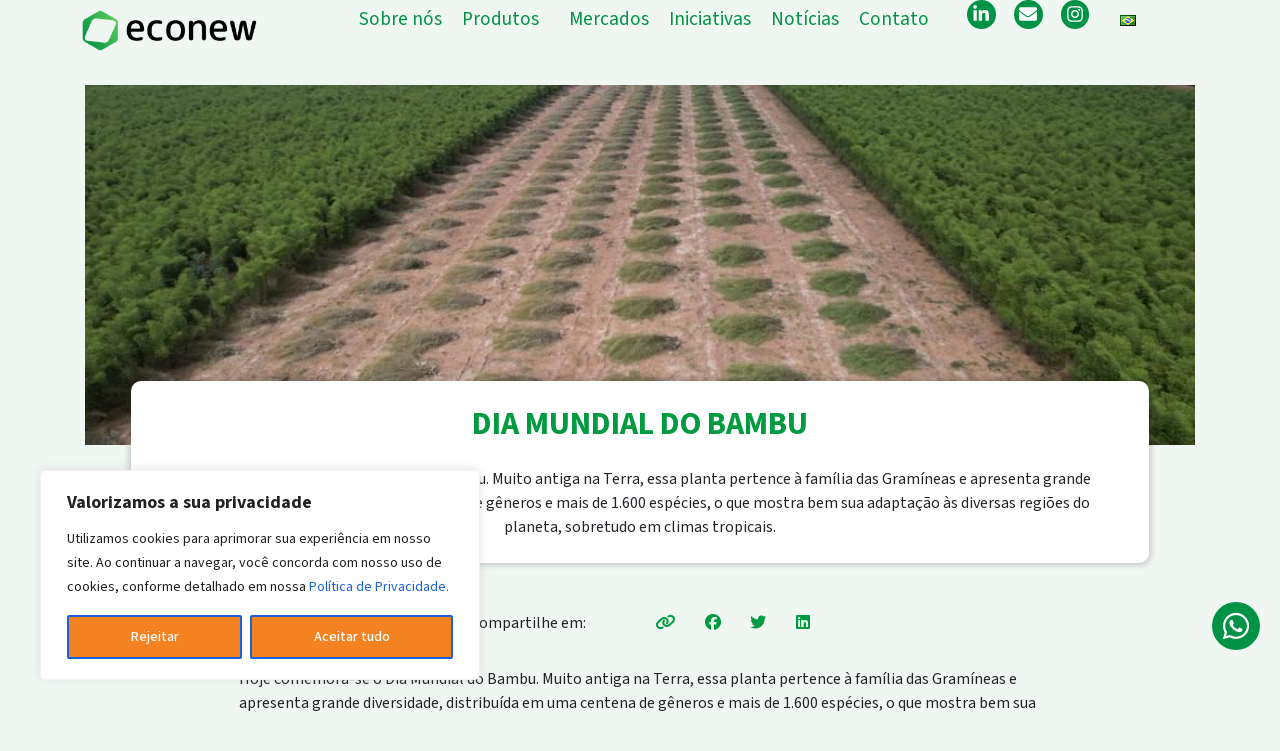

--- FILE ---
content_type: text/css
request_url: https://econew.net/wp-content/uploads/elementor/css/post-42.css?ver=1768516437
body_size: 13191
content:
.elementor-42 .elementor-element.elementor-element-f5e7b68{--display:flex;--flex-direction:row;--container-widget-width:initial;--container-widget-height:100%;--container-widget-flex-grow:1;--container-widget-align-self:stretch;--flex-wrap-mobile:wrap;--gap:0px 0px;--row-gap:0px;--column-gap:0px;--padding-top:0px;--padding-bottom:0px;--padding-left:0px;--padding-right:0px;}.elementor-42 .elementor-element.elementor-element-c832d17{--display:flex;--flex-direction:column;--container-widget-width:100%;--container-widget-height:initial;--container-widget-flex-grow:0;--container-widget-align-self:initial;--flex-wrap-mobile:wrap;--justify-content:center;--gap:0px 0px;--row-gap:0px;--column-gap:0px;}.elementor-42 .elementor-element.elementor-element-c832d17.e-con{--align-self:center;}.elementor-widget-site-logo .hfe-site-logo-container .hfe-site-logo-img{border-color:var( --e-global-color-primary );}.elementor-widget-site-logo .widget-image-caption{color:var( --e-global-color-text );font-family:var( --e-global-typography-text-font-family ), Sans-serif;font-weight:var( --e-global-typography-text-font-weight );}.elementor-42 .elementor-element.elementor-element-9786a75 .hfe-site-logo-container, .elementor-42 .elementor-element.elementor-element-9786a75 .hfe-caption-width figcaption{text-align:left;}.elementor-42 .elementor-element.elementor-element-9786a75 .hfe-site-logo .hfe-site-logo-container img{width:95%;}.elementor-42 .elementor-element.elementor-element-9786a75 .widget-image-caption{margin-top:0px;margin-bottom:0px;}.elementor-42 .elementor-element.elementor-element-9786a75 .hfe-site-logo-container .hfe-site-logo-img{border-style:none;}.elementor-42 .elementor-element.elementor-element-7c46cc8{--display:flex;--flex-direction:column;--container-widget-width:100%;--container-widget-height:initial;--container-widget-flex-grow:0;--container-widget-align-self:initial;--flex-wrap-mobile:wrap;--justify-content:center;--gap:0px 0px;--row-gap:0px;--column-gap:0px;}.elementor-widget-navigation-menu .menu-item a.hfe-menu-item.elementor-button{background-color:var( --e-global-color-accent );font-family:var( --e-global-typography-accent-font-family ), Sans-serif;font-weight:var( --e-global-typography-accent-font-weight );}.elementor-widget-navigation-menu .menu-item a.hfe-menu-item.elementor-button:hover{background-color:var( --e-global-color-accent );}.elementor-widget-navigation-menu a.hfe-menu-item, .elementor-widget-navigation-menu a.hfe-sub-menu-item{font-family:var( --e-global-typography-primary-font-family ), Sans-serif;font-weight:var( --e-global-typography-primary-font-weight );}.elementor-widget-navigation-menu .menu-item a.hfe-menu-item, .elementor-widget-navigation-menu .sub-menu a.hfe-sub-menu-item{color:var( --e-global-color-text );}.elementor-widget-navigation-menu .menu-item a.hfe-menu-item:hover,
								.elementor-widget-navigation-menu .sub-menu a.hfe-sub-menu-item:hover,
								.elementor-widget-navigation-menu .menu-item.current-menu-item a.hfe-menu-item,
								.elementor-widget-navigation-menu .menu-item a.hfe-menu-item.highlighted,
								.elementor-widget-navigation-menu .menu-item a.hfe-menu-item:focus{color:var( --e-global-color-accent );}.elementor-widget-navigation-menu .hfe-nav-menu-layout:not(.hfe-pointer__framed) .menu-item.parent a.hfe-menu-item:before,
								.elementor-widget-navigation-menu .hfe-nav-menu-layout:not(.hfe-pointer__framed) .menu-item.parent a.hfe-menu-item:after{background-color:var( --e-global-color-accent );}.elementor-widget-navigation-menu .hfe-nav-menu-layout:not(.hfe-pointer__framed) .menu-item.parent .sub-menu .hfe-has-submenu-container a:after{background-color:var( --e-global-color-accent );}.elementor-widget-navigation-menu .hfe-pointer__framed .menu-item.parent a.hfe-menu-item:before,
								.elementor-widget-navigation-menu .hfe-pointer__framed .menu-item.parent a.hfe-menu-item:after{border-color:var( --e-global-color-accent );}
							.elementor-widget-navigation-menu .sub-menu li a.hfe-sub-menu-item,
							.elementor-widget-navigation-menu nav.hfe-dropdown li a.hfe-sub-menu-item,
							.elementor-widget-navigation-menu nav.hfe-dropdown li a.hfe-menu-item,
							.elementor-widget-navigation-menu nav.hfe-dropdown-expandible li a.hfe-menu-item,
							.elementor-widget-navigation-menu nav.hfe-dropdown-expandible li a.hfe-sub-menu-item{font-family:var( --e-global-typography-accent-font-family ), Sans-serif;font-weight:var( --e-global-typography-accent-font-weight );}.elementor-42 .elementor-element.elementor-element-68261e6 .menu-item a.hfe-menu-item{padding-left:10px;padding-right:10px;}.elementor-42 .elementor-element.elementor-element-68261e6 .menu-item a.hfe-sub-menu-item{padding-left:calc( 10px + 20px );padding-right:10px;}.elementor-42 .elementor-element.elementor-element-68261e6 .hfe-nav-menu__layout-vertical .menu-item ul ul a.hfe-sub-menu-item{padding-left:calc( 10px + 40px );padding-right:10px;}.elementor-42 .elementor-element.elementor-element-68261e6 .hfe-nav-menu__layout-vertical .menu-item ul ul ul a.hfe-sub-menu-item{padding-left:calc( 10px + 60px );padding-right:10px;}.elementor-42 .elementor-element.elementor-element-68261e6 .hfe-nav-menu__layout-vertical .menu-item ul ul ul ul a.hfe-sub-menu-item{padding-left:calc( 10px + 80px );padding-right:10px;}.elementor-42 .elementor-element.elementor-element-68261e6 ul.sub-menu{width:220px;}.elementor-42 .elementor-element.elementor-element-68261e6 .sub-menu a.hfe-sub-menu-item,
						 .elementor-42 .elementor-element.elementor-element-68261e6 nav.hfe-dropdown li a.hfe-menu-item,
						 .elementor-42 .elementor-element.elementor-element-68261e6 nav.hfe-dropdown li a.hfe-sub-menu-item,
						 .elementor-42 .elementor-element.elementor-element-68261e6 nav.hfe-dropdown-expandible li a.hfe-menu-item,
						 .elementor-42 .elementor-element.elementor-element-68261e6 nav.hfe-dropdown-expandible li a.hfe-sub-menu-item{padding-top:15px;padding-bottom:15px;}.elementor-42 .elementor-element.elementor-element-68261e6 nav.hfe-nav-menu__layout-horizontal:not(.hfe-dropdown) ul.sub-menu, .elementor-42 .elementor-element.elementor-element-68261e6 nav.hfe-nav-menu__layout-expandible.menu-is-active, .elementor-42 .elementor-element.elementor-element-68261e6 nav.hfe-nav-menu__layout-vertical:not(.hfe-dropdown) ul.sub-menu{margin-top:15px;}.elementor-42 .elementor-element.elementor-element-68261e6 .hfe-dropdown.menu-is-active{margin-top:15px;}.elementor-42 .elementor-element.elementor-element-68261e6 .hfe-nav-menu__toggle{margin:0 auto;}.elementor-42 .elementor-element.elementor-element-68261e6 a.hfe-menu-item, .elementor-42 .elementor-element.elementor-element-68261e6 a.hfe-sub-menu-item{font-family:"Source Sans 3", Sans-serif;font-size:1.2em;font-weight:400;}.elementor-42 .elementor-element.elementor-element-68261e6 .menu-item a.hfe-menu-item, .elementor-42 .elementor-element.elementor-element-68261e6 .sub-menu a.hfe-sub-menu-item{color:var( --e-global-color-primary );}.elementor-42 .elementor-element.elementor-element-68261e6 .sub-menu,
								.elementor-42 .elementor-element.elementor-element-68261e6 nav.hfe-dropdown,
								.elementor-42 .elementor-element.elementor-element-68261e6 nav.hfe-dropdown-expandible,
								.elementor-42 .elementor-element.elementor-element-68261e6 nav.hfe-dropdown .menu-item a.hfe-menu-item,
								.elementor-42 .elementor-element.elementor-element-68261e6 nav.hfe-dropdown .menu-item a.hfe-sub-menu-item{background-color:#F0F7F3;}.elementor-42 .elementor-element.elementor-element-68261e6 .sub-menu li.menu-item:not(:last-child),
						.elementor-42 .elementor-element.elementor-element-68261e6 nav.hfe-dropdown li.menu-item:not(:last-child),
						.elementor-42 .elementor-element.elementor-element-68261e6 nav.hfe-dropdown-expandible li.menu-item:not(:last-child){border-bottom-style:solid;border-bottom-width:0px;}.elementor-42 .elementor-element.elementor-element-4f8badf{--display:flex;--flex-direction:column;--container-widget-width:100%;--container-widget-height:initial;--container-widget-flex-grow:0;--container-widget-align-self:initial;--flex-wrap-mobile:wrap;--justify-content:center;--padding-top:0em;--padding-bottom:0em;--padding-left:0em;--padding-right:1em;}.elementor-42 .elementor-element.elementor-element-efc9614{--grid-template-columns:repeat(0, auto);--icon-size:18px;--grid-column-gap:15px;--grid-row-gap:0px;}.elementor-42 .elementor-element.elementor-element-efc9614 .elementor-widget-container{text-align:right;}.elementor-42 .elementor-element.elementor-element-efc9614 .elementor-social-icon{background-color:var( --e-global-color-primary );--icon-padding:0.3em;}.elementor-42 .elementor-element.elementor-element-fe2416f{--display:flex;--flex-direction:column;--container-widget-width:100%;--container-widget-height:initial;--container-widget-flex-grow:0;--container-widget-align-self:initial;--flex-wrap-mobile:wrap;--justify-content:center;--padding-top:0em;--padding-bottom:0em;--padding-left:0em;--padding-right:1em;}.elementor-42 .elementor-element.elementor-element-81ba9cd .menu-item a.hfe-menu-item{padding-left:15px;padding-right:15px;}.elementor-42 .elementor-element.elementor-element-81ba9cd .menu-item a.hfe-sub-menu-item{padding-left:calc( 15px + 20px );padding-right:15px;}.elementor-42 .elementor-element.elementor-element-81ba9cd .hfe-nav-menu__layout-vertical .menu-item ul ul a.hfe-sub-menu-item{padding-left:calc( 15px + 40px );padding-right:15px;}.elementor-42 .elementor-element.elementor-element-81ba9cd .hfe-nav-menu__layout-vertical .menu-item ul ul ul a.hfe-sub-menu-item{padding-left:calc( 15px + 60px );padding-right:15px;}.elementor-42 .elementor-element.elementor-element-81ba9cd .hfe-nav-menu__layout-vertical .menu-item ul ul ul ul a.hfe-sub-menu-item{padding-left:calc( 15px + 80px );padding-right:15px;}.elementor-42 .elementor-element.elementor-element-81ba9cd .menu-item a.hfe-menu-item, .elementor-42 .elementor-element.elementor-element-81ba9cd .menu-item a.hfe-sub-menu-item{padding-top:15px;padding-bottom:15px;}.elementor-42 .elementor-element.elementor-element-81ba9cd ul.sub-menu{width:220px;}.elementor-42 .elementor-element.elementor-element-81ba9cd .sub-menu a.hfe-sub-menu-item,
						 .elementor-42 .elementor-element.elementor-element-81ba9cd nav.hfe-dropdown li a.hfe-menu-item,
						 .elementor-42 .elementor-element.elementor-element-81ba9cd nav.hfe-dropdown li a.hfe-sub-menu-item,
						 .elementor-42 .elementor-element.elementor-element-81ba9cd nav.hfe-dropdown-expandible li a.hfe-menu-item,
						 .elementor-42 .elementor-element.elementor-element-81ba9cd nav.hfe-dropdown-expandible li a.hfe-sub-menu-item{padding-top:15px;padding-bottom:15px;}.elementor-42 .elementor-element.elementor-element-81ba9cd .sub-menu,
								.elementor-42 .elementor-element.elementor-element-81ba9cd nav.hfe-dropdown,
								.elementor-42 .elementor-element.elementor-element-81ba9cd nav.hfe-dropdown-expandible,
								.elementor-42 .elementor-element.elementor-element-81ba9cd nav.hfe-dropdown .menu-item a.hfe-menu-item,
								.elementor-42 .elementor-element.elementor-element-81ba9cd nav.hfe-dropdown .menu-item a.hfe-sub-menu-item{background-color:#fff;}.elementor-42 .elementor-element.elementor-element-81ba9cd .sub-menu li.menu-item:not(:last-child),
						.elementor-42 .elementor-element.elementor-element-81ba9cd nav.hfe-dropdown li.menu-item:not(:last-child),
						.elementor-42 .elementor-element.elementor-element-81ba9cd nav.hfe-dropdown-expandible li.menu-item:not(:last-child){border-bottom-style:solid;border-bottom-color:#c4c4c4;border-bottom-width:1px;}.elementor-42 .elementor-element.elementor-element-d15b450{--grid-template-columns:repeat(1, auto);bottom:70px;z-index:10;--icon-size:30px;--grid-column-gap:15px;--grid-row-gap:0px;}.elementor-42 .elementor-element.elementor-element-d15b450 .elementor-widget-container{text-align:right;}body:not(.rtl) .elementor-42 .elementor-element.elementor-element-d15b450{right:20px;}body.rtl .elementor-42 .elementor-element.elementor-element-d15b450{left:20px;}.elementor-42 .elementor-element.elementor-element-d15b450 .elementor-social-icon{background-color:var( --e-global-color-primary );--icon-padding:0.3em;}@media(max-width:767px){.elementor-42 .elementor-element.elementor-element-c832d17{--width:50%;}.elementor-42 .elementor-element.elementor-element-c832d17.e-con{--order:0;}.elementor-42 .elementor-element.elementor-element-7c46cc8{--width:25%;}.elementor-42 .elementor-element.elementor-element-7c46cc8.e-con{--order:2;}.elementor-42 .elementor-element.elementor-element-fe2416f{--width:25%;--align-items:flex-end;--container-widget-width:calc( ( 1 - var( --container-widget-flex-grow ) ) * 100% );--padding-top:0em;--padding-bottom:0em;--padding-left:0em;--padding-right:0em;}.elementor-42 .elementor-element.elementor-element-fe2416f.e-con{--order:1;}}@media(min-width:768px){.elementor-42 .elementor-element.elementor-element-c832d17{--width:20%;}.elementor-42 .elementor-element.elementor-element-7c46cc8{--width:65%;}.elementor-42 .elementor-element.elementor-element-4f8badf{--width:15%;}.elementor-42 .elementor-element.elementor-element-fe2416f{--width:10%;}}

--- FILE ---
content_type: text/css
request_url: https://econew.net/wp-content/uploads/elementor/css/post-58.css?ver=1768516437
body_size: 16009
content:
.elementor-58 .elementor-element.elementor-element-a0fd2da{--display:flex;--flex-direction:row;--container-widget-width:initial;--container-widget-height:100%;--container-widget-flex-grow:1;--container-widget-align-self:stretch;--flex-wrap-mobile:wrap;--z-index:1;}.elementor-58 .elementor-element.elementor-element-d6bda26{--display:flex;--flex-direction:row;--container-widget-width:initial;--container-widget-height:100%;--container-widget-flex-grow:1;--container-widget-align-self:stretch;--flex-wrap-mobile:wrap;--border-radius:20px 20px 20px 20px;--margin-top:0em;--margin-bottom:0em;--margin-left:2em;--margin-right:2em;--padding-top:0.5em;--padding-bottom:0.5em;--padding-left:1em;--padding-right:1em;}.elementor-58 .elementor-element.elementor-element-d6bda26:not(.elementor-motion-effects-element-type-background), .elementor-58 .elementor-element.elementor-element-d6bda26 > .elementor-motion-effects-container > .elementor-motion-effects-layer{background-color:var( --e-global-color-primary );}.elementor-58 .elementor-element.elementor-element-5041026{--display:flex;--padding-top:1em;--padding-bottom:0em;--padding-left:0.5em;--padding-right:0em;}.elementor-58 .elementor-element.elementor-element-5041026.e-con{--flex-grow:0;--flex-shrink:0;}.elementor-widget-heading .elementor-heading-title{font-family:var( --e-global-typography-primary-font-family ), Sans-serif;font-weight:var( --e-global-typography-primary-font-weight );color:var( --e-global-color-primary );}.elementor-58 .elementor-element.elementor-element-d6877ee .elementor-heading-title{font-family:"Source Sans 3", Sans-serif;font-size:1.6em;font-weight:600;color:var( --e-global-color-astglobalcolor5 );}.elementor-58 .elementor-element.elementor-element-dceb6df{--display:flex;--flex-direction:row;--container-widget-width:initial;--container-widget-height:100%;--container-widget-flex-grow:1;--container-widget-align-self:stretch;--flex-wrap-mobile:wrap;--gap:0px 0px;--row-gap:0px;--column-gap:0px;--margin-top:-5em;--margin-bottom:0em;--margin-left:0em;--margin-right:0em;--padding-top:6em;--padding-bottom:1em;--padding-left:2em;--padding-right:2em;}.elementor-58 .elementor-element.elementor-element-dceb6df:not(.elementor-motion-effects-element-type-background), .elementor-58 .elementor-element.elementor-element-dceb6df > .elementor-motion-effects-container > .elementor-motion-effects-layer{background-color:var( --e-global-color-astglobalcolor5 );}.elementor-58 .elementor-element.elementor-element-b75f380{--display:flex;--flex-direction:column;--container-widget-width:100%;--container-widget-height:initial;--container-widget-flex-grow:0;--container-widget-align-self:initial;--flex-wrap-mobile:wrap;--justify-content:center;}.elementor-58 .elementor-element.elementor-element-b75f380.e-con{--flex-grow:0;--flex-shrink:0;}.elementor-widget-site-logo .hfe-site-logo-container .hfe-site-logo-img{border-color:var( --e-global-color-primary );}.elementor-widget-site-logo .widget-image-caption{color:var( --e-global-color-text );font-family:var( --e-global-typography-text-font-family ), Sans-serif;font-weight:var( --e-global-typography-text-font-weight );}.elementor-58 .elementor-element.elementor-element-9476946 .hfe-site-logo-container, .elementor-58 .elementor-element.elementor-element-9476946 .hfe-caption-width figcaption{text-align:left;}.elementor-58 .elementor-element.elementor-element-9476946 .hfe-site-logo .hfe-site-logo-container img{width:60%;}.elementor-58 .elementor-element.elementor-element-9476946 .widget-image-caption{margin-top:0px;margin-bottom:0px;}.elementor-58 .elementor-element.elementor-element-9476946 .hfe-site-logo-container .hfe-site-logo-img{border-style:none;}.elementor-widget-text-editor{font-family:var( --e-global-typography-text-font-family ), Sans-serif;font-weight:var( --e-global-typography-text-font-weight );color:var( --e-global-color-text );}.elementor-widget-text-editor.elementor-drop-cap-view-stacked .elementor-drop-cap{background-color:var( --e-global-color-primary );}.elementor-widget-text-editor.elementor-drop-cap-view-framed .elementor-drop-cap, .elementor-widget-text-editor.elementor-drop-cap-view-default .elementor-drop-cap{color:var( --e-global-color-primary );border-color:var( --e-global-color-primary );}.elementor-58 .elementor-element.elementor-element-050d3af{font-family:"Source Sans 3", Sans-serif;font-size:1em;font-weight:400;line-height:1.3em;color:#4F4F4E;}.elementor-58 .elementor-element.elementor-element-0d272d3{font-family:"Source Sans 3", Sans-serif;font-size:1em;font-weight:400;line-height:1.3em;color:#4F4F4E;}.elementor-58 .elementor-element.elementor-element-034d96d{--display:flex;--flex-direction:row;--container-widget-width:initial;--container-widget-height:100%;--container-widget-flex-grow:1;--container-widget-align-self:stretch;--flex-wrap-mobile:wrap;--justify-content:flex-start;--gap:0px 0px;--row-gap:0px;--column-gap:0px;--flex-wrap:wrap;}.elementor-58 .elementor-element.elementor-element-034d96d.e-con{--flex-grow:0;--flex-shrink:0;}.elementor-58 .elementor-element.elementor-element-74809a5{--display:flex;--justify-content:center;}.elementor-58 .elementor-element.elementor-element-74809a5.e-con{--flex-grow:0;--flex-shrink:0;}.elementor-widget-image .widget-image-caption{color:var( --e-global-color-text );font-family:var( --e-global-typography-text-font-family ), Sans-serif;font-weight:var( --e-global-typography-text-font-weight );}.elementor-58 .elementor-element.elementor-element-0d93301{text-align:end;}.elementor-58 .elementor-element.elementor-element-0d93301 img{width:70%;}.elementor-58 .elementor-element.elementor-element-2c70feb{--display:flex;--justify-content:center;--align-items:flex-start;--container-widget-width:calc( ( 1 - var( --container-widget-flex-grow ) ) * 100% );}.elementor-58 .elementor-element.elementor-element-2c70feb.e-con{--flex-grow:0;--flex-shrink:0;}.elementor-58 .elementor-element.elementor-element-098e42f{width:var( --container-widget-width, 101.864% );max-width:101.864%;--container-widget-width:101.864%;--container-widget-flex-grow:0;column-gap:0px;font-family:"Source Sans 3", Sans-serif;font-size:0.9em;font-weight:400;line-height:1.3em;color:#4F4F4E;}.elementor-58 .elementor-element.elementor-element-098e42f.elementor-element{--flex-grow:0;--flex-shrink:0;}.elementor-58 .elementor-element.elementor-element-c9fea70{--display:flex;--justify-content:center;--align-items:flex-start;--container-widget-width:calc( ( 1 - var( --container-widget-flex-grow ) ) * 100% );--margin-top:1em;--margin-bottom:0em;--margin-left:0em;--margin-right:0em;--padding-top:0px;--padding-bottom:0px;--padding-left:0px;--padding-right:0px;}.elementor-58 .elementor-element.elementor-element-c9fea70.e-con{--flex-grow:0;--flex-shrink:0;}.elementor-58 .elementor-element.elementor-element-2324db3 > .elementor-widget-container{margin:0em 0em 0em 3em;}.elementor-58 .elementor-element.elementor-element-2324db3{text-align:start;}.elementor-58 .elementor-element.elementor-element-2324db3 img{width:35%;}.elementor-58 .elementor-element.elementor-element-4e054e6{--display:flex;--flex-direction:column;--container-widget-width:100%;--container-widget-height:initial;--container-widget-flex-grow:0;--container-widget-align-self:initial;--flex-wrap-mobile:wrap;--justify-content:flex-start;--padding-top:3em;--padding-bottom:0em;--padding-left:0em;--padding-right:0em;}.elementor-widget-icon-list .elementor-icon-list-item:not(:last-child):after{border-color:var( --e-global-color-text );}.elementor-widget-icon-list .elementor-icon-list-icon i{color:var( --e-global-color-primary );}.elementor-widget-icon-list .elementor-icon-list-icon svg{fill:var( --e-global-color-primary );}.elementor-widget-icon-list .elementor-icon-list-item > .elementor-icon-list-text, .elementor-widget-icon-list .elementor-icon-list-item > a{font-family:var( --e-global-typography-text-font-family ), Sans-serif;font-weight:var( --e-global-typography-text-font-weight );}.elementor-widget-icon-list .elementor-icon-list-text{color:var( --e-global-color-secondary );}.elementor-58 .elementor-element.elementor-element-d1089d9 > .elementor-widget-container{margin:0em 0em 0em 1em;}.elementor-58 .elementor-element.elementor-element-d1089d9 .elementor-icon-list-items:not(.elementor-inline-items) .elementor-icon-list-item:not(:last-child){padding-block-end:calc(10px/2);}.elementor-58 .elementor-element.elementor-element-d1089d9 .elementor-icon-list-items:not(.elementor-inline-items) .elementor-icon-list-item:not(:first-child){margin-block-start:calc(10px/2);}.elementor-58 .elementor-element.elementor-element-d1089d9 .elementor-icon-list-items.elementor-inline-items .elementor-icon-list-item{margin-inline:calc(10px/2);}.elementor-58 .elementor-element.elementor-element-d1089d9 .elementor-icon-list-items.elementor-inline-items{margin-inline:calc(-10px/2);}.elementor-58 .elementor-element.elementor-element-d1089d9 .elementor-icon-list-items.elementor-inline-items .elementor-icon-list-item:after{inset-inline-end:calc(-10px/2);}.elementor-58 .elementor-element.elementor-element-d1089d9 .elementor-icon-list-icon i{transition:color 0.3s;}.elementor-58 .elementor-element.elementor-element-d1089d9 .elementor-icon-list-icon svg{transition:fill 0.3s;}.elementor-58 .elementor-element.elementor-element-d1089d9{--e-icon-list-icon-size:14px;--icon-vertical-offset:0px;}.elementor-58 .elementor-element.elementor-element-d1089d9 .elementor-icon-list-item > .elementor-icon-list-text, .elementor-58 .elementor-element.elementor-element-d1089d9 .elementor-icon-list-item > a{font-family:"Source Sans 3", Sans-serif;font-size:1em;font-weight:400;}.elementor-58 .elementor-element.elementor-element-d1089d9 .elementor-icon-list-text{color:#4F4F4E;transition:color 0.3s;}.elementor-58 .elementor-element.elementor-element-9ea9965{--display:flex;--flex-direction:column;--container-widget-width:100%;--container-widget-height:initial;--container-widget-flex-grow:0;--container-widget-align-self:initial;--flex-wrap-mobile:wrap;--justify-content:flex-start;--padding-top:3em;--padding-bottom:0em;--padding-left:0em;--padding-right:0em;}.elementor-58 .elementor-element.elementor-element-1681515 > .elementor-widget-container{margin:0em 0em 0em 0em;}.elementor-58 .elementor-element.elementor-element-1681515 .elementor-icon-list-items:not(.elementor-inline-items) .elementor-icon-list-item:not(:last-child){padding-block-end:calc(10px/2);}.elementor-58 .elementor-element.elementor-element-1681515 .elementor-icon-list-items:not(.elementor-inline-items) .elementor-icon-list-item:not(:first-child){margin-block-start:calc(10px/2);}.elementor-58 .elementor-element.elementor-element-1681515 .elementor-icon-list-items.elementor-inline-items .elementor-icon-list-item{margin-inline:calc(10px/2);}.elementor-58 .elementor-element.elementor-element-1681515 .elementor-icon-list-items.elementor-inline-items{margin-inline:calc(-10px/2);}.elementor-58 .elementor-element.elementor-element-1681515 .elementor-icon-list-items.elementor-inline-items .elementor-icon-list-item:after{inset-inline-end:calc(-10px/2);}.elementor-58 .elementor-element.elementor-element-1681515 .elementor-icon-list-icon i{transition:color 0.3s;}.elementor-58 .elementor-element.elementor-element-1681515 .elementor-icon-list-icon svg{transition:fill 0.3s;}.elementor-58 .elementor-element.elementor-element-1681515{--e-icon-list-icon-size:14px;--icon-vertical-offset:0px;}.elementor-58 .elementor-element.elementor-element-1681515 .elementor-icon-list-item > .elementor-icon-list-text, .elementor-58 .elementor-element.elementor-element-1681515 .elementor-icon-list-item > a{font-family:"Source Sans 3", Sans-serif;font-size:1em;font-weight:400;}.elementor-58 .elementor-element.elementor-element-1681515 .elementor-icon-list-text{color:#4F4F4E;transition:color 0.3s;}.elementor-58 .elementor-element.elementor-element-d9053c8{--display:flex;--flex-direction:column;--container-widget-width:100%;--container-widget-height:initial;--container-widget-flex-grow:0;--container-widget-align-self:initial;--flex-wrap-mobile:wrap;}.elementor-58 .elementor-element.elementor-element-d9053c8.e-con{--flex-grow:0;--flex-shrink:0;}.elementor-58 .elementor-element.elementor-element-acc2d60{--grid-template-columns:repeat(0, auto);--icon-size:18px;--grid-column-gap:15px;--grid-row-gap:0px;}.elementor-58 .elementor-element.elementor-element-acc2d60 .elementor-widget-container{text-align:left;}.elementor-58 .elementor-element.elementor-element-acc2d60 .elementor-social-icon{background-color:var( --e-global-color-primary );--icon-padding:0.3em;}.elementor-58 .elementor-element.elementor-element-711e61d{font-family:"Source Sans 3", Sans-serif;font-size:1em;font-weight:400;color:#4F4F4E;}.elementor-58 .elementor-element.elementor-element-a31f0fb{--display:flex;--flex-direction:row;--container-widget-width:initial;--container-widget-height:100%;--container-widget-flex-grow:1;--container-widget-align-self:stretch;--flex-wrap-mobile:wrap;--padding-top:0.5em;--padding-bottom:0.5em;--padding-left:2em;--padding-right:2em;}.elementor-58 .elementor-element.elementor-element-a31f0fb:not(.elementor-motion-effects-element-type-background), .elementor-58 .elementor-element.elementor-element-a31f0fb > .elementor-motion-effects-container > .elementor-motion-effects-layer{background-color:#5E6161;}.elementor-58 .elementor-element.elementor-element-c885a97{font-family:"Source Sans 3", Sans-serif;font-size:1em;font-weight:400;color:var( --e-global-color-astglobalcolor5 );}:root{--page-title-display:none;}@media(max-width:1024px){.elementor-58 .elementor-element.elementor-element-034d96d{--flex-wrap:wrap;--align-content:center;}.elementor-58 .elementor-element.elementor-element-74809a5{--padding-top:0px;--padding-bottom:0px;--padding-left:0px;--padding-right:0px;}.elementor-58 .elementor-element.elementor-element-0d93301 img{width:130px;}}@media(min-width:768px){.elementor-58 .elementor-element.elementor-element-a0fd2da{--content-width:60%;}.elementor-58 .elementor-element.elementor-element-b75f380{--width:20.094%;}.elementor-58 .elementor-element.elementor-element-034d96d{--width:26.298%;}.elementor-58 .elementor-element.elementor-element-74809a5{--width:40%;}.elementor-58 .elementor-element.elementor-element-2c70feb{--width:53.82%;}.elementor-58 .elementor-element.elementor-element-c9fea70{--width:100%;}.elementor-58 .elementor-element.elementor-element-4e054e6{--width:15%;}.elementor-58 .elementor-element.elementor-element-9ea9965{--width:15%;}.elementor-58 .elementor-element.elementor-element-d9053c8{--width:22.251%;}}@media(max-width:767px){.elementor-58 .elementor-element.elementor-element-d6bda26{--margin-top:0em;--margin-bottom:0em;--margin-left:0em;--margin-right:0em;--padding-top:1em;--padding-bottom:1em;--padding-left:1em;--padding-right:1em;}.elementor-58 .elementor-element.elementor-element-034d96d{--padding-top:0em;--padding-bottom:0em;--padding-left:0em;--padding-right:0em;}.elementor-58 .elementor-element.elementor-element-0d93301.elementor-element{--align-self:flex-start;}.elementor-58 .elementor-element.elementor-element-0d93301{text-align:start;}.elementor-58 .elementor-element.elementor-element-0d93301 img{width:40%;}.elementor-58 .elementor-element.elementor-element-c9fea70{--margin-top:1em;--margin-bottom:2em;--margin-left:0em;--margin-right:0em;}.elementor-58 .elementor-element.elementor-element-2324db3.elementor-element{--align-self:flex-start;}.elementor-58 .elementor-element.elementor-element-2324db3{text-align:start;}.elementor-58 .elementor-element.elementor-element-2324db3 img{width:40%;}.elementor-58 .elementor-element.elementor-element-4e054e6{--padding-top:0em;--padding-bottom:0em;--padding-left:0.5em;--padding-right:0em;}.elementor-58 .elementor-element.elementor-element-d1089d9 > .elementor-widget-container{margin:0em 0em 0em 0em;}.elementor-58 .elementor-element.elementor-element-9ea9965{--padding-top:0.5em;--padding-bottom:0em;--padding-left:0.5em;--padding-right:0em;}}

--- FILE ---
content_type: text/css
request_url: https://econew.net/wp-content/uploads/forminator/63_44bb56e2625c61ace7e6a8332d3d3f40/css/style-63.css?ver=1713451723
body_size: 40450
content:
#forminator-module-63:not(.select2-dropdown) {
		padding-top: 0;
		padding-right: 0;
		padding-bottom: 0;
		padding-left: 0;
	}


	#forminator-module-63 {
		border-width: 0;
		border-style: none;
		border-radius: 0;
		-moz-border-radius: 0;
		-webkit-border-radius: 0;
	}


	#forminator-module-63 {
					border-color: rgba(0,0,0,0);
							background-color: rgba(0,0,0,0);
			}

#forminator-module-63 .forminator-pagination-footer .forminator-button-paypal {
			flex: 1;
	}
#forminator-module-63 .forminator-button-paypal > .paypal-buttons {
		}
	.forminator-ui#forminator-module-63.forminator-design--material .forminator-response-message,
	.forminator-ui#forminator-module-63.forminator-design--material .forminator-response-message p {
		font-size: 15px;
		font-family: inherit;
		font-weight: 400;
	}


	#forminator-module-63.forminator-design--material .forminator-response-message.forminator-error {
					box-shadow: inset 4px 0 0 0 #E04562, 1px 1px 4px 0 rgba(0,0,0,0.3);
			-moz-box-shadow: inset 4px 0 0 0 #E04562, 1px 1px 4px 0 rgba(0,0,0,0.3);
			-webkit-box-shadow: inset 4px 0 0 0 #E04562, 1px 1px 4px 0 rgba(0,0,0,0.3);
			}

	#forminator-module-63.forminator-design--material .forminator-response-message.forminator-error:hover,
	#forminator-module-63.forminator-design--material .forminator-response-message.forminator-error:focus,
	#forminator-module-63.forminator-design--material .forminator-response-message.forminator-error:active {
					box-shadow: inset 4px 0 0 0 #E04562, 1px 1px 4px 0 rgba(0,0,0,0.3);
			-moz-box-shadow: inset 4px 0 0 0 #E04562, 1px 1px 4px 0 rgba(0,0,0,0.3);
			-webkit-box-shadow: inset 4px 0 0 0 #E04562, 1px 1px 4px 0 rgba(0,0,0,0.3);
			}

	#forminator-module-63.forminator-design--material .forminator-response-message.forminator-error,
	#forminator-module-63.forminator-design--material .forminator-response-message.forminator-error p {
					color: #333333;
			}


	#forminator-module-63.forminator-design--material .forminator-response-message.forminator-success {
					box-shadow: inset 4px 0 0 0 #1ABCA1, 1px 1px 4px 0 rgba(0,0,0,0.3);
			-moz-box-shadow: inset 4px 0 0 0 #1ABCA1, 1px 1px 4px 0 rgba(0,0,0,0.3);
			-webkit-box-shadow: inset 4px 0 0 0 #1ABCA1, 1px 1px 4px 0 rgba(0,0,0,0.3);
			}

	#forminator-module-63.forminator-design--material .forminator-response-message.forminator-success:hover,
	#forminator-module-63.forminator-design--material .forminator-response-message.forminator-success:focus,
	#forminator-module-63.forminator-design--material .forminator-response-message.forminator-success:active {
					box-shadow: inset 4px 0 0 0 #1ABCA1, 1px 1px 4px 0 rgba(0,0,0,0.3);
			-moz-box-shadow: inset 4px 0 0 0 #1ABCA1, 1px 1px 4px 0 rgba(0,0,0,0.3);
			-webkit-box-shadow: inset 4px 0 0 0 #1ABCA1, 1px 1px 4px 0 rgba(0,0,0,0.3);
			}

	#forminator-module-63.forminator-design--material .forminator-response-message.forminator-success,
	#forminator-module-63.forminator-design--material .forminator-response-message.forminator-success p {
					color: #333333;
			}


	.forminator-ui#forminator-module-63.forminator-design--material .forminator-response-message.forminator-loading {
					background-color: #F8F8F8;
			}

	.forminator-ui#forminator-module-63.forminator-design--material .forminator-response-message.forminator-loading,
	.forminator-ui#forminator-module-63.forminator-design--material .forminator-response-message.forminator-loading p {
					color: #666666;
			}


	.forminator-ui#forminator-module-63.forminator-design--material .forminator-title {
		font-size: 45px;
		font-family: inherit;
		font-weight: 400;
		text-align: left;
	}

	.forminator-ui#forminator-module-63.forminator-design--material .forminator-subtitle {
		font-size: 18px;
		font-family: inherit;
		font-weight: 400;
		text-align: left;
	}


	.forminator-ui#forminator-module-63.forminator-design--material .forminator-title {
					color: #333333;
			}

	.forminator-ui#forminator-module-63.forminator-design--material .forminator-subtitle {
					color: #333333;
			}


	#forminator-module-63.forminator-design--material .forminator-label[class*="forminator-floating-"] {
		font-size: 16px;
		font-family: inherit;
		font-weight: 400;
	}

	#forminator-module-63.forminator-design--material .forminator-label:not([class*="forminator-floating-"]) {
		font-size: 12px;
		font-family: inherit;
		font-weight: 700;
	}

	#forminator-module-63.forminator-design--material .forminator-is_filled .forminator-label[class*="forminator-floating-"],
	#forminator-module-63.forminator-design--material .forminator-is_active .forminator-label[class*="forminator-floating-"] {
		font-size: 12px;
		font-family: inherit;
		font-weight: 700;
	}


	#forminator-module-63.forminator-design--material .forminator-label[class*="forminator-floating-"] {
					color: #ffffff;
			}

	#forminator-module-63.forminator-design--material .forminator-label:not([class*="forminator-floating-"]) {
					color: #ffffff;
			}

	#forminator-module-63.forminator-design--material .forminator-label:not([class*="forminator-floating-"]) .forminator-required {
					color: #ffffff;
			}

	#forminator-module-63.forminator-design--material .forminator-is_filled .forminator-label[class*="forminator-floating-"] {
					color: #ffffff;
			}

	#forminator-module-63.forminator-design--material .forminator-is_active .forminator-label[class*="forminator-floating-"] {
					color: #ffffff;
			}

	#forminator-module-63.forminator-design--material .forminator-is_filled.forminator-has_error .forminator-label[class*="forminator-floating-"],
	#forminator-module-63.forminator-design--material .forminator-is_active.forminator-has_error .forminator-label[class*="forminator-floating-"] {
					color: #ffffff;
			}

	#forminator-module-63.forminator-design--material .forminator-is_filled .forminator-label[class*="forminator-floating-"] .forminator-required,
	#forminator-module-63.forminator-design--material .forminator-is_active .forminator-label[class*="forminator-floating-"] .forminator-required {
					color: #ffffff;
			}

	#forminator-module-63.forminator-design--material .forminator-is_filled.forminator-has_error .forminator-label[class*="forminator-floating-"] .forminator-required,
	#forminator-module-63.forminator-design--material .forminator-is_active.forminator-has_error .forminator-label[class*="forminator-floating-"] .forminator-required {
					color: #ffffff;
			}


	.forminator-ui#forminator-module-63.forminator-design--material .forminator-description-password {
		display: block;
	}

	.forminator-ui#forminator-module-63.forminator-design--material .forminator-description,
	.forminator-ui#forminator-module-63.forminator-design--material .forminator-description p {
		font-size: 12px;
		font-family: inherit;
		font-weight: 400;
	}

	.forminator-ui#forminator-module-63.forminator-design--material .forminator-description a,
	.forminator-ui#forminator-module-63.forminator-design--material .forminator-description a:hover,
	.forminator-ui#forminator-module-63.forminator-design--material .forminator-description a:focus,
	.forminator-ui#forminator-module-63.forminator-design--material .forminator-description a:active {
		box-shadow: none;
		text-decoration: none;
	}

	.forminator-ui#forminator-module-63.forminator-design--material .forminator-description p {
		margin: 0;
		padding: 0;
		border: 0;
	}


	.forminator-ui#forminator-module-63.forminator-design--material .forminator-description,
	.forminator-ui#forminator-module-63.forminator-design--material .forminator-description p {
					color: #ffffff;
			}

	.forminator-ui#forminator-module-63.forminator-design--material .forminator-description a {
		color: #17A8E3;
	}

	.forminator-ui#forminator-module-63.forminator-design--material .forminator-description a:hover {
		color: #008FCA;
	}

	.forminator-ui#forminator-module-63.forminator-design--material .forminator-description a:active {
		color: #008FCA;
	}


	.forminator-ui#forminator-module-63.forminator-design--material .forminator-error-message {
		font-size: 12px;
		font-family: inherit;
		font-weight: 500;
	}


	#forminator-module-63.forminator-design--material .forminator-error-message {
					color: #ffffff;
			}


	.forminator-ui#forminator-module-63.forminator-design--material .forminator-input,
	.forminator-ui#forminator-module-63.forminator-design--material .forminator-input input {
		font-size: 16px;
		font-family: inherit;
		font-weight: 400;
	}


	#forminator-module-63.forminator-design--material .forminator-input {
					border-color: #ffffff;
							color: #ffffff;
			}

	#forminator-module-63.forminator-design--material .forminator-input.forminator-calculation:disabled {
					-webkit-text-fill-color: #ffffff;
				opacity: 1;
	}

	#forminator-module-63.forminator-design--material .forminator-input:hover {
					color: #ffffff;
			}

	#forminator-module-63.forminator-design--material .forminator-input:focus,
	#forminator-module-63.forminator-design--material .forminator-input:active {
					color: #ffffff;
			}

	#forminator-module-63.forminator-design--material .forminator-input::placeholder {
					color: #ffffff;
			}

	#forminator-module-63.forminator-design--material .forminator-input:-moz-placeholder {
					color: #ffffff;
			}

	#forminator-module-63.forminator-design--material .forminator-input::-moz-placeholder {
					color: #ffffff;
			}

	#forminator-module-63.forminator-design--material .forminator-input:-ms-input-placeholder {
					color: #ffffff;
			}

	#forminator-module-63.forminator-design--material .forminator-input::-webkit-input-placeholder {
					color: #ffffff;
			}

	#forminator-module-63.forminator-design--material .forminator-input--wrap:after {
					background-color: #ffffff;
			}

	#forminator-module-63.forminator-design--material .forminator-is_active .forminator-input--wrap:after {
					background-color: #ffffff;
			}

	#forminator-module-63.forminator-design--material .forminator-has_error .forminator-input--wrap:after {
					background-color: #ffffff;
			}

	#forminator-module-63.forminator-design--material .forminator-input-with-icon [class*="forminator-icon-"] {
					color: #777771;
			}

	#forminator-module-63.forminator-design--material .forminator-input-with-icon:hover [class*="forminator-icon-"],
					color: #777771;
			}

	#forminator-module-63.forminator-design--material .forminator-is_active .forminator-input-with-icon [class*="forminator-icon-"],
					color: #777771;
			}

	#forminator-module-63.forminator-design--material .forminator-is_active .forminator-input-with-icon [class*="forminator-icon-"],
					border-color: #ffffff;
			}


	.forminator-ui#forminator-module-63.forminator-design--material .forminator-suffix {
		font-size: 16px;
		font-family: inherit;
		font-weight: 500;
	}


	.forminator-ui#forminator-module-63.forminator-design--material .forminator-suffix {
					color: #000000;
			}


	.forminator-ui#forminator-module-63.forminator-design--material .forminator-prefix {
		font-size: 16px;
		font-family: inherit;
		font-weight: 500;
	}


	.forminator-ui#forminator-module-63.forminator-design--material .forminator-prefix {
					color: #000000;
			}

    
    #forminator-module-63 .forminator-field .forminator-radio .forminator-radio-image span,
    #forminator-module-63 .forminator-field .forminator-checkbox .forminator-checkbox-image span {
                    width: 70px;
                    height: 70px;
            }


	.forminator-ui#forminator-module-63.forminator-design--material .forminator-textarea {
		font-size: 16px;
		font-family: inherit;
		font-weight: 400;
	}


	#forminator-module-63.forminator-design--material .forminator-textarea {
					border-color: #ffffff;
				background-color: transparent;
					color: #ffffff;
			}

	#forminator-module-63.forminator-design--material .forminator-textarea:hover {
					color: #ffffff;
			}

	#forminator-module-63.forminator-design--material .forminator-textarea:focus,
	#forminator-module-63.forminator-design--material .forminator-textarea:active {
					color: #ffffff;
			}

	#forminator-module-63.forminator-design--material .forminator-textarea::placeholder {
					color: #ffffff;
			}

	#forminator-module-63.forminator-design--material .forminator-textarea:-moz-placeholder {
					color: #ffffff;
			}

	#forminator-module-63.forminator-design--material .forminator-textarea::-moz-placeholder {
					color: #ffffff;
			}

	#forminator-module-63.forminator-design--material .forminator-textarea:-ms-input-placeholder {
					color: #ffffff;
			}

	#forminator-module-63.forminator-design--material .forminator-textarea::-webkit-input-placeholder {
					color: #ffffff;
			}

	#forminator-module-63.forminator-design--material .forminator-textarea--wrap:after {
					border-color: #ffffff;
			}

	#forminator-module-63.forminator-design--material .forminator-is_active .forminator-textarea--wrap:after {
					border-color: #ffffff;
			}

	#forminator-module-63.forminator-design--material .forminator-has_error .forminator-textarea--wrap:after {
					border-color: #E04562;
			}


	.forminator-ui#forminator-module-63.forminator-design--material .forminator-radio {
		font-size: 14px;
		font-family: inherit;
		font-weight: 400;
	}


	#forminator-module-63.forminator-design--material .forminator-radio {
					color: #ffffff;
			}

	#forminator-module-63.forminator-design--material .forminator-radio span[aria-hidden]:not(.forminator-radio-image) {
					border-color: #ffffff;
			}

	#forminator-module-63.forminator-design--material .forminator-radio span[aria-hidden]:before {
					background-color: #ffffff;
			}

	#forminator-module-63.forminator-design--material .forminator-radio span[aria-hidden]:after {
					background-color: #ffffff;
			}

	#forminator-module-63.forminator-design--material .forminator-radio input:checked + span[aria-hidden],
	#forminator-module-63.forminator-design--material .forminator-radio:hover span.forminator-radio-image,
	#forminator-module-63.forminator-design--material .forminator-radio input:checked ~ span.forminator-radio-image {
					border-color: #ffffff;
			}

	#forminator-module-63.forminator-design--material .forminator-has_error .forminator-radio span[aria-hidden]:not(.forminator-checkbox-image) {
					border-color: #ffffff;
			}


	.forminator-ui#forminator-module-63.forminator-design--material .forminator-checkbox,
	.forminator-ui#forminator-module-63.forminator-design--material .forminator-checkbox__label,
	.forminator-ui#forminator-module-63.forminator-design--material .forminator-checkbox__label p {
		font-size: 14px;
		font-family: inherit;
		font-weight: 400;
	}


	#forminator-module-63.forminator-design--material .forminator-checkbox,
	#forminator-module-63.forminator-design--material .forminator-checkbox__label,
	#forminator-module-63.forminator-design--material .forminator-checkbox__label p {
					color: #ffffff;
			}

	#forminator-module-63.forminator-design--material .forminator-checkbox span[aria-hidden]:not(.forminator-checkbox-image) {
					border-color: #ffffff;
							color: #ffffff;
			}

	#forminator-module-63.forminator-design--material .forminator-checkbox span[aria-hidden]:after {
					background-color: #ffffff;
			}

	#forminator-module-63.forminator-design--material .forminator-checkbox input:checked + span[aria-hidden],
	#forminator-module-63.forminator-design--material .forminator-checkbox:hover span.forminator-checkbox-image,
	#forminator-module-63.forminator-design--material .forminator-checkbox input:checked ~ span.forminator-checkbox-image {
					border-color: #ffffff;
			}

	#forminator-module-63.forminator-design--material .forminator-has_error .forminator-checkbox span[aria-hidden]:not(.forminator-checkbox-image) {
					border-color: #ffffff;
			}


	.forminator-ui#forminator-module-63.forminator-design--material .forminator-consent,
	.forminator-ui#forminator-module-63.forminator-design--material .forminator-consent__label,
	.forminator-ui#forminator-module-63.forminator-design--material .forminator-consent__label p {
					color: #000000;
			}

	.forminator-ui#forminator-module-63.forminator-design--material .forminator-checkbox.forminator-consent .forminator-checkbox-box {
					border-color: #777771;
							background-color: #EDEDED;
							color: #17A8E3;
			}

	.forminator-ui#forminator-module-63.forminator-design--material .forminator-consent input:checked + .forminator-checkbox-box {
					border-color: #17A8E3;
							background-color: #EDEDED;
			}

	.forminator-ui#forminator-module-63.forminator-design--material .forminator-has_error .forminator-consent .forminator-checkbox-box {
					border-color: #E04562;
			}


	.forminator-ui#forminator-module-63.forminator-design--material select.forminator-select2 + .forminator-select .selection .select2-selection--single[role="combobox"] .select2-selection__rendered {
		font-size: 16px;
		line-height: 22px;
		font-weight: 400;
	}


	.forminator-ui#forminator-module-63.forminator-design--material .forminator-select2 + .forminator-select .selection .select2-selection--single[role="combobox"] {
					border-color: #ffffff;
			}

	.forminator-ui#forminator-module-63.forminator-design--material .forminator-select2 + .forminator-select .selection .select2-selection--single[role="combobox"] .select2-selection__rendered {
					color: #ffffff;
			}

	.forminator-ui#forminator-module-63.forminator-design--material .forminator-select2 + .forminator-select .selection .select2-selection--single[role="combobox"]:before {
					background-color: #ffffff;
			}

	.forminator-ui#forminator-module-63.forminator-design--material .forminator-select2 + .forminator-select .selection .select2-selection--single[role="combobox"] .select2-selection__arrow {
					color: #ffffff;
			}

	.forminator-ui#forminator-module-63.forminator-design--material .forminator-select2 + .forminator-select .selection .select2-selection--single[role="combobox"]:hover {
					color: #ffffff;
			}

	.forminator-ui#forminator-module-63.forminator-design--material .forminator-select2 + .forminator-select .selection .select2-selection--single[role="combobox"]:hover .select2-selection__arrow {
					color: #ffffff;
			}

	.forminator-ui#forminator-module-63.forminator-design--material .forminator-select2 + .forminator-select.select2-container--open .selection .select2-selection--single[role="combobox"] {
					border-color: #ffffff;
			}

	.forminator-ui#forminator-module-63.forminator-design--material .forminator-select2 + .forminator-select.select2-container--open .selection .select2-selection--single[role="combobox"] .select2-selection__rendered {
					color: #ffffff;
			}

	.forminator-ui#forminator-module-63.forminator-design--material .forminator-select2 + .forminator-select.select2-container--open .selection .select2-selection--single[role="combobox"] .select2-selection__arrow {
					color: #ffffff;
			}

	.forminator-ui#forminator-module-63.forminator-design--material .forminator-field.forminator-has_error .forminator-select2 + .forminator-select .selection .select2-selection--single[role="combobox"] {
					border-color: #E04562;
			}


	.forminator-select-dropdown-container--open .forminator-custom-form-63.forminator-dropdown--material .select2-search input {
		font-size: 16px;
		font-weight: 400;
	}

	.forminator-select-dropdown-container--open .forminator-custom-form-63.forminator-dropdown--material .select2-results .select2-results__options .select2-results__option {
		font-size: 16px;
		font-weight: 400;
	}


	.forminator-select-dropdown-container--open .forminator-custom-form-63.forminator-dropdown--material {
					background-color: #E6E6E6;
			}

	.forminator-select-dropdown-container--open .forminator-custom-form-63.forminator-dropdown--material .select2-results .select2-results__options .select2-results__option {
					color: #777771;
			}

	.forminator-select-dropdown-container--open .forminator-custom-form-63.forminator-dropdown--material .select2-results .select2-results__options .select2-results__option:not(.select2-results__option--selected).select2-results__option--highlighted {
					background-color: #DDDDDD;
							color: #000000;
			}

	.forminator-select-dropdown-container--open .forminator-custom-form-63.forminator-dropdown--material .select2-results .select2-results__options .select2-results__option.select2-results__option--selected {
					background-color: #17A8E3;
							color: #FFFFFF;
			}

	.forminator-select-dropdown-container--open .forminator-custom-form-63.forminator-dropdown--material .select2-search input,
	.forminator-select-dropdown-container--open .forminator-custom-form-63.forminator-dropdown--material .select2-search input:focus,
	.forminator-select-dropdown-container--open .forminator-custom-form-63.forminator-dropdown--material .select2-search input:hover {
					background-color: #FFFFFF;
							color: #000000;
			}


	.forminator-ui#forminator-module-63.forminator-design--material .forminator-multiselect .forminator-option {
		font-size: 16px;
		font-family: inherit;
		font-weight: 400;
	}


	#forminator-module-63.forminator-design--material .forminator-multiselect .forminator-option {
					border-color: #777771;
							color: #777771;
			}

	#forminator-module-63.forminator-design--material .forminator-multiselect .forminator-option:hover {
					border-color: #000000;
							color: #000000;
			}

	#forminator-module-63.forminator-design--material .forminator-multiselect .forminator-option.forminator-is_checked {
					border-color: #17A8E3;
							color: #17A8E3;
			}

	#forminator-module-63.forminator-design--material .forminator-has_error .forminator-multiselect .forminator-option {
					border-color: #ffffff;
							color: #ffffff;
			}


	.forminator-custom-form-63.forminator-calendar--material {
		font-family: inherit;
	}


	.forminator-custom-form-63.forminator-calendar--material:before {
					background-color: #E6E6E6;
			}

	.forminator-custom-form-63.forminator-calendar--material .ui-datepicker-header {
					background-color: #17A8E3;
			}

	.forminator-custom-form-63.forminator-calendar--material .ui-datepicker-header .ui-corner-all {
					color: #FFFFFF;
			}

	.forminator-custom-form-63.forminator-calendar--material .ui-datepicker-header .ui-datepicker-title select {
					background-color: #FFFFFF;
							color: #777771;
			}

	.forminator-custom-form-63.forminator-calendar--material .ui-datepicker-calendar thead th {
					color: #333333;
			}

	.forminator-custom-form-63.forminator-calendar--material .ui-datepicker-calendar tbody td a.ui-state-default,
	.forminator-custom-form-63.forminator-calendar--material .ui-datepicker-calendar tbody td.ui-state-disabled span {
					border-color: #E6E6E6;
							background-color: #E6E6E6;
							color: #777771;
			}

	.forminator-custom-form-63.forminator-calendar--material .ui-datepicker-calendar tbody td a.ui-state-default:hover,
	.forminator-custom-form-63.forminator-calendar--material .ui-datepicker-calendar tbody td a.ui-state-default.ui-state-hover {
					border-color: #DDDDDD;
							background-color: #DDDDDD;
							color: #777771;
			}

	.forminator-custom-form-63.forminator-calendar--material .ui-datepicker-calendar tbody td a.ui-state-default:active,
	.forminator-custom-form-63.forminator-calendar--material .ui-datepicker-calendar tbody td a.ui-state-default.ui-state-active {
					border-color: #17A8E3;
							background-color: #17A8E3;
							color: #FFFFFF;
			}

	.forminator-custom-form-63.forminator-calendar--material .ui-datepicker-calendar tbody td a.ui-state-default.ui-state-highlight {
					border-color: #17A8E3;
							background-color: #C8DEE7;
							color: #17A8E3;
			}

	.forminator-custom-form-63.forminator-calendar--material .ui-datepicker-calendar tbody td a.ui-state-default.ui-state-highlight:active,
	.forminator-custom-form-63.forminator-calendar--material .ui-datepicker-calendar tbody td a.ui-state-default.ui-state-highlight.ui-state-active {
					border-color: #17A8E3;
							background-color: #17A8E3;
							color: #FFFFFF;
			}


	.forminator-ui#forminator-module-63.forminator-design--material .forminator-button-upload {
		font-size: 14px;
		font-family: inherit;
		font-weight: 500;
	}

	.forminator-ui#forminator-module-63.forminator-design--material .forminator-file-upload > span {
		font-size: 12px;
		font-family: inherit;
		font-weight: 500;
	}


	.forminator-ui#forminator-module-63.forminator-design--material .forminator-button-upload {
					background-color: #1ABCA1;
							color: #FFFFFF;
			}

	.forminator-ui#forminator-module-63.forminator-design--material .forminator-button-upload:hover {
					background-color: #159C85;
							color: #FFFFFF;
			}

	.forminator-ui#forminator-module-63.forminator-design--material .forminator-button-upload:active {
					background-color: #159C85;
							color: #FFFFFF;
			}

	.forminator-ui#forminator-module-63.forminator-design--material .forminator-file-upload > span {
					color: #777771;
			}

	.forminator-ui#forminator-module-63.forminator-design--material .forminator-button-delete {
					background-color: rgba(0,0,0,0);
			}

	.forminator-ui#forminator-module-63.forminator-design--material .forminator-button-delete:hover {
					background-color: #F9E4E8;
			}

	.forminator-ui#forminator-module-63.forminator-design--material .forminator-button-delete:active {
					background-color: #F9E4E8;
			}

	.forminator-ui#forminator-module-63.forminator-design--material .forminator-button-delete [class*="forminator-icon-"] {
					color: #E04562;
			}

	.forminator-ui#forminator-module-63.forminator-design--material .forminator-button-delete:hover [class*="forminator-icon-"] {
					color: #E04562;
			}

	.forminator-ui#forminator-module-63.forminator-design--material .forminator-button-delete:active [class*="forminator-icon-"] {
					color: #E04562;
			}


	/*
	====================
	MU Panel Font Styles
	====================
	*/

	/* STATE: Default */

	.forminator-ui#forminator-module-63.forminator-design--material .forminator-multi-upload .forminator-multi-upload-message p {
		font-size: 13px;
		line-height: 1.7;
		font-weight: 400;
	}

	.forminator-ui#forminator-module-63.forminator-design--material .forminator-multi-upload .forminator-multi-upload-message p a,
	.forminator-ui#forminator-module-63.forminator-design--material .forminator-multi-upload .forminator-multi-upload-message p a:visited,
	.forminator-ui#forminator-module-63.forminator-design--material .forminator-multi-upload .forminator-multi-upload-message p a:hover,
	.forminator-ui#forminator-module-63.forminator-design--material .forminator-multi-upload .forminator-multi-upload-message p a:focus {
		font-weight: 700;
		text-decoration: underline;
	}

	/*
	====================
	MU File Font Styles
	====================
	*/

	/* STATE: Default */

	.forminator-ui#forminator-module-63.forminator-design--material .forminator-uploaded-file .forminator-uploaded-file--title {
		font-size: 13px;
		line-height: 1.3;
		font-weight: 700;
	}

	.forminator-ui#forminator-module-63.forminator-design--material .forminator-uploaded-file .forminator-uploaded-file--size {
		font-size: 12px;
		line-height: 1.4em;
		font-weight: 700;
	}


	/*
	====================
	MU Panel Color Styles
	====================
	*/

	/* STATE: Default */

	.forminator-ui#forminator-module-63.forminator-design--material .forminator-multi-upload {
		cursor: pointer;
					border-color: #777771;
				background-color: transparent;
					color: #777771;
			}

	.forminator-ui#forminator-module-63.forminator-design--material .forminator-multi-upload .forminator-multi-upload-message p {
					color: #666666;
			}

	.forminator-ui#forminator-module-63.forminator-design--material .forminator-multi-upload .forminator-multi-upload-message p a,
	.forminator-ui#forminator-module-63.forminator-design--material .forminator-multi-upload .forminator-multi-upload-message p a:visited,
	.forminator-ui#forminator-module-63.forminator-design--material .forminator-multi-upload .forminator-multi-upload-message p a:hover,
	.forminator-ui#forminator-module-63.forminator-design--material .forminator-multi-upload .forminator-multi-upload-message p a:focus {
					color: #17A8E3;
			}

	/* STATE: Hover */

	.forminator-ui#forminator-module-63.forminator-design--material .forminator-multi-upload:hover {
					border-color: #17A8E3;
							color: #777771;
			}

	/* STATE: Drag Over */

	.forminator-ui#forminator-module-63.forminator-design--material .forminator-multi-upload.forminator-dragover {
					border-color: #17A8E3;
				background-color: transparent;
					color: #17A8E3;
			}

	/* STATE: Error */

	.forminator-ui#forminator-module-63.forminator-design--material .forminator-has_error .forminator-multi-upload {
					border-color: #E04562;
				background-color: transparent;
					color: #777771;
			}

	/*
	====================
	MU File Color Styles
	====================
	*/

	/* STATE: Default */

	.forminator-ui#forminator-module-63.forminator-design--material .forminator-uploaded-file .forminator-uploaded-file--preview {
					border-color: #777771;
				background-color: transparent;
	}

	.forminator-ui#forminator-module-63.forminator-design--material .forminator-uploaded-file .forminator-uploaded-file--preview [class*="forminator-icon-"] {
					color: #777771;
			}

	.forminator-ui#forminator-module-63.forminator-design--material .forminator-uploaded-file .forminator-uploaded-file--title {
					color: #333333;
			}

	.forminator-ui#forminator-module-63.forminator-design--material .forminator-uploaded-file .forminator-uploaded-file--size {
					color: #888888;
			}

	.forminator-ui#forminator-module-63.forminator-design--material .forminator-uploaded-file .forminator-uploaded-file--size [class*="forminator-icon-"] {
					color: #888888;
			}

	/* Error */

	.forminator-ui#forminator-module-63.forminator-design--material .forminator-uploaded-file.forminator-has_error .forminator-uploaded-file--image,
	.forminator-ui#forminator-module-63.forminator-design--material .forminator-uploaded-file.forminator-has_error .forminator-uploaded-file--preview {
					border-color: #E04562;
				background-color: transparent;
	}

	.forminator-ui#forminator-module-63.forminator-design--material .forminator-uploaded-file.forminator-has_error .forminator-uploaded-file--preview [class*="forminator-icon-"] {
					color: #777771;
			}

	.forminator-ui#forminator-module-63.forminator-design--material .forminator-uploaded-file.forminator-has_error .forminator-uploaded-file--size [class*="forminator-icon-"] {
					color: #E04562;
			}


	/*
	====================
	Signature Font Styles
	====================
	*/

	/* STATE: Default */

	.forminator-ui#forminator-module-63.forminator-design--material .forminator-signature .forminator-signature--placeholder,
	.forminator-ui#forminator-module-63.forminator-design--material .forminator-field-signature:not(.forminator-is_hover):not(.forminator-is_filled) .forminator-label {
		font-size: 16px;
		font-weight: 400;
	}


	/*
	====================
	Signature Colors
	====================
	*/

	/* STATE: Default */

	.forminator-ui#forminator-module-63.forminator-design--material .forminator-signature {
					border-color: #777771;
			}

	.forminator-ui#forminator-module-63.forminator-design--material .forminator-field-signature:not(.forminator-is_hover):not(.forminator-is_filled) .forminator-label .forminator-required,
	.forminator-ui#forminator-module-63.forminator-design--material .forminator-signature .forminator-signature--placeholder,
	.forminator-ui#forminator-module-63.forminator-design--material .forminator-field-signature:not(.forminator-is_hover):not(.forminator-is_filled) .forminator-label {
					color: #888888;
			}

	/* STATE: Hover */

	.forminator-ui#forminator-module-63.forminator-design--material .forminator-field-signature.forminator-is_hover .forminator-signature {
					border-color: #17A8E3;
			}

	.forminator-ui#forminator-module-63.forminator-design--material .forminator-field-signature.forminator-is_hover .forminator-label {
					color: #17A8E3;
			}

	/* STATE: Error */

	.forminator-ui#forminator-module-63.forminator-design--material .forminator-field-signature.forminator-has_error .forminator-signature {
					border-color: #E04562;
			box-shadow: inset 0 0 0 1px #E04562;
			-moz-box-shadow: inset 0 0 0 1px #E04562;
			-webkit-box-shadow: inset 0 0 0 1px #E04562;
			}

	.forminator-ui#forminator-module-63.forminator-design--material .forminator-field-signature.forminator-has_error.forminator-is_hover .forminator-label {
					color: #E04562;
			}


	.forminator-ui#forminator-module-63.forminator-design--material .forminator-button-submit {
		font-size: 14px;
		font-family: inherit;
		font-weight: 500;
	}


	.forminator-ui#forminator-module-63.forminator-design--material .forminator-button-submit {
					background-color: #F58220;
							color: #FFFFFF;
			}

	.forminator-ui#forminator-module-63.forminator-design--material .forminator-button-submit:hover {
					background-color: #f58220;
							color: #FFFFFF;
			}

	.forminator-ui#forminator-module-63.forminator-design--material .forminator-button-submit:active {
					background-color: #f58220;
							color: #FFFFFF;
			}


	#forminator-module-63.forminator-design--material .forminator-pagination-steps .forminator-step .forminator-step-label {
		font-size: 12px;
		font-family: inherit;
		font-weight: 500;
	}

	#forminator-module-63.forminator-design--material .forminator-pagination-steps .forminator-step .forminator-step-dot {
		font-size: 13px;
		font-family: inherit;
		font-weight: 500;
	}


	#forminator-module-63.forminator-design--material .forminator-pagination-steps .forminator-break {
					background-color: #777771;
			}

	#forminator-module-63.forminator-design--material .forminator-pagination-steps .forminator-step .forminator-step-label {
					color: #17A8E3;
			}

	#forminator-module-63.forminator-design--material .forminator-pagination-steps .forminator-step .forminator-step-dot {
					background-color: #17A8E3;
							color: #FFFFFF;
			}

	#forminator-module-63.forminator-design--material .forminator-pagination-steps .forminator-step.forminator-current ~ .forminator-step .forminator-step-label {
					color: #777771;
			}

	#forminator-module-63.forminator-design--material .forminator-pagination-steps .forminator-step.forminator-current ~ .forminator-step .forminator-step-dot {
					background-color: #777771;
							color: #FFFFFF;
			}


	.forminator-ui#forminator-module-63.forminator-design--material .forminator-pagination-progress .forminator-progress-label {
		font-size: 12px;
		font-family: inherit;
		font-weight: 500;
	}


	.forminator-ui#forminator-module-63.forminator-design--material .forminator-pagination-progress .forminator-progress-label {
					color: #777771;
			}

	.forminator-ui#forminator-module-63.forminator-design--material .forminator-pagination-progress .forminator-progress-bar {
					background-color: #E6E6E6;
			}

	.forminator-ui#forminator-module-63.forminator-design--material .forminator-pagination-progress .forminator-progress-bar span {
					background-color: #17A8E3;
			}


	.forminator-ui#forminator-module-63.forminator-design--material .forminator-button-back {
		font-size: 14px;
		font-family: inherit;
		font-weight: 500;
	}


	.forminator-ui#forminator-module-63.forminator-design--material .forminator-button-back {
					background-color: #1ABCA1;
							color: #FFFFFF;
			}

	.forminator-ui#forminator-module-63.forminator-design--material .forminator-button-back:hover {
					background-color: #159C85;
							color: #FFFFFF;
			}

	.forminator-ui#forminator-module-63.forminator-design--material .forminator-button-back:active {
					background-color: #159C85;
							color: #FFFFFF;
			}


	.forminator-ui#forminator-module-63.forminator-design--material .forminator-button-next {
		font-size: 14px;
		font-family: inherit;
		font-weight: 500;
	}


	.forminator-ui#forminator-module-63.forminator-design--material .forminator-button-next {
					background-color: #1ABCA1;
							color: #FFFFFF;
			}

	.forminator-ui#forminator-module-63.forminator-design--material .forminator-button-next:hover {
					background-color: #159C85;
							color: #FFFFFF;
			}

	.forminator-ui#forminator-module-63.forminator-design--material .forminator-button-next:active {
					background-color: #159C85;
							color: #FFFFFF;
			}


	.forminator-ui#forminator-module-63.forminator-design--material .forminator-repeater-field {
					background: rgba(248, 248, 248, 0.5);
							box-shadow: inset 5px 0px 0px rgba(221, 221, 221, 0.5);
			}

	.forminator-ui#forminator-module-63.forminator-design--material .forminator-repeater-field .forminator-grouped-fields {
					border-bottom: 1px solid rgba(170, 170, 170, 0.5);
			}


.forminator-ui#forminator-module-63.forminator-design--material .forminator-repeater-field .forminator-grouped-fields:last-child {
	border-bottom: unset;
}    
	.forminator-ui#forminator-module-63.forminator-design--material .forminator-repeater-action-link,
	.forminator-ui#forminator-module-63.forminator-design--material .forminator-repeater-action-button {
		font-size: 12px;
		font-family: inherit;
		font-weight: 500;
	}

	.forminator-ui#forminator-module-63.forminator-design--material .forminator-repeater-action-icon {
		font-size: 18px;
	}


	.forminator-ui#forminator-module-63.forminator-design--material .forminator-repeater-action-link {
					color: #17A8E3;
			}

	.forminator-ui#forminator-module-63.forminator-design--material .forminator-repeater-action-link:hover {
					color: #289DCC;
			}

	.forminator-ui#forminator-module-63.forminator-design--material .forminator-repeater-action-link:active,
	.forminator-ui#forminator-module-63.forminator-design--material .forminator-repeater-action-link:focus {
					color: #289DCC;
			}


	.forminator-ui#forminator-module-63.forminator-design--material .forminator-repeater-action-icon {
					color: #888888;
			}

	.forminator-ui#forminator-module-63.forminator-design--material .forminator-repeater-action-icon:hover {
					color: #666;
			}

	.forminator-ui#forminator-module-63.forminator-design--material .forminator-repeater-action-icon:active {
					color: #666;
			}


	.forminator-ui#forminator-module-63.forminator-design--material .forminator-repeater-action-button {
					background-color: transparent;
							color: #666666;
							border: 1px solid #79747E;
			}

	.forminator-ui#forminator-module-63.forminator-design--material .forminator-repeater-action-button:hover {
					background-color: rgba(102, 102, 102, 0.08);
							}

	.forminator-ui#forminator-module-63.forminator-design--material .forminator-repeater-action-button:active {
					background-color: rgba(102, 102, 102, 0.12);
							color: #333333;
							border: 1px solid #666666;
			}

	.forminator-ui#forminator-module-63.forminator-design--material .forminator-repeater-action-button:disabled {
		background-color: transparent;
		color: #AAAAAA;
		border: 1px solid rgba(31, 31, 31, 0.12);
	}


	.forminator-ui#forminator-module-63.forminator-design--material .forminator-input--stripe .StripeElement {
					color: #ffffff;
			}

	.forminator-ui#forminator-module-63.forminator-design--material .forminator-input--stripe .StripeElement:after {
					background-color: #ffffff;
			}

	.forminator-ui#forminator-module-63.forminator-design--material .forminator-input--stripe:after {
					background-color: #ffffff;
			}

	.forminator-ui#forminator-module-63.forminator-design--material .forminator-is_active .forminator-input--stripe:after {
					background-color: #ffffff;
			}

	.forminator-ui#forminator-module-63.forminator-design--material .forminator-has_error .forminator-input--stripe:after {
					background-color: #ffffff;
			}

.forminator-ui.forminator-custom-form-63.forminator-design--material .forminator-button-submit{padding: 10px 30px !important;transation: all .2s ease-in-out !important;}.forminator-ui.forminator-custom-form-63.forminator-design--material .forminator-button-submit:hover{transform: scale(1.1) !important;}.forminator-ui.forminator-custom-form-63.forminator-design--material #email-1{margin-top: -6em !important;}.forminator-ui.forminator-custom-form-63.forminator-design--material .forminator-ui#forminator-module-63.forminator-design--material .forminator-button-submit{margin-top: -1em !important;}

@media (max-width: 600px) { .forminator-ui.forminator-custom-form-63.forminator-design--material #email-1{margin-top: 0 !important;} }

--- FILE ---
content_type: text/css
request_url: https://econew.net/wp-content/plugins/forminator/assets/forminator-ui/css/src/form/forminator-form-material.base.min.css?ver=1.49.2
body_size: 81974
content:
/*!
 * WPMU DEV Forminator UI
 * Copyright 2019 Incsub (https://incsub.com)
 * Licensed under GPL v3 (http://www.gnu.org/licenses/gpl-3.0.html)
 */.forminator-ui.forminator-custom-form[data-design=material]{font-variant-ligatures:none;-webkit-font-variant-ligatures:none;text-rendering:optimizeLegibility;-moz-osx-font-smoothing:grayscale;font-smoothing:antialiased;-webkit-font-smoothing:antialiased;text-shadow:rgba(0,0,0,.01) 0 0 1px}.forminator-ui.forminator-custom-form[data-design=material] .forminator-checkbox .forminator-checkbox-box:before,.forminator-ui.forminator-custom-form[data-design=material] .forminator-response-message.forminator-loading:before{speak:none;line-height:1;font-family:forminator-icons-font!important;font-style:normal;font-weight:400;font-variant:normal;text-transform:none;letter-spacing:0;-webkit-font-feature-settings:"liga" 1;font-feature-settings:"liga" 1;-webkit-font-variant-ligatures:discretionary-ligatures;font-variant-ligatures:discretionary-ligatures;-webkit-font-smoothing:antialiased;-moz-osx-font-smoothing:grayscale}.forminator-ui.forminator-custom-form[data-design=material] .forminator-checkbox input,.forminator-ui.forminator-custom-form[data-design=material] .forminator-radio .forminator-radio-image span span,.forminator-ui.forminator-custom-form[data-design=material] .forminator-radio input,.forminator-ui.forminator-custom-form[data-design=material] .forminator-rating,.forminator-ui.forminator-custom-form[data-design=material] .forminator-response-message.forminator-accessible{width:1px!important;height:1px!important;overflow:hidden!important;position:absolute!important;white-space:nowrap!important;margin:-1px!important;padding:0!important;border:0!important;clip:rect(0 0 0 0)!important;clip-path:inset(50%)!important}@-webkit-keyframes spin{0%{-webkit-transform:rotate(0);transform:rotate(0)}100%{-webkit-transform:rotate(360deg);transform:rotate(360deg)}}@keyframes spin{0%{-webkit-transform:rotate(0);transform:rotate(0)}100%{-webkit-transform:rotate(360deg);transform:rotate(360deg)}}@-webkit-keyframes click-animation{0%{-webkit-transform:translate(-50%,-50%) scale(1);transform:translate(-50%,-50%) scale(1);opacity:.2;-khtml-opacity:.2}50%{-webkit-transform:translate(-50%,-50%) scale(2);transform:translate(-50%,-50%) scale(2);opacity:.1;-khtml-opacity:.1}100%{-webkit-transform:translate(-50%,-50%) scale(0);transform:translate(-50%,-50%) scale(0);opacity:0;-khtml-opacity:0}}@keyframes click-animation{0%{-webkit-transform:translate(-50%,-50%) scale(1);transform:translate(-50%,-50%) scale(1);opacity:.2;-khtml-opacity:.2}50%{-webkit-transform:translate(-50%,-50%) scale(2);transform:translate(-50%,-50%) scale(2);opacity:.1;-khtml-opacity:.1}100%{-webkit-transform:translate(-50%,-50%) scale(0);transform:translate(-50%,-50%) scale(0);opacity:0;-khtml-opacity:0}}.forminator-ui.forminator-custom-form[data-design=material]{width:100%;margin:30px 0;-webkit-box-sizing:border-box;box-sizing:border-box}.forminator-ui.forminator-custom-form[data-design=material] .forminator-field{margin:0;padding:0;border:0}.forminator-ui.forminator-custom-form[data-design=material] .forminator-field:focus{-webkit-box-shadow:none;box-shadow:none}.forminator-ui.forminator-custom-form[data-design=material]:first-child{margin-top:0}.forminator-ui.forminator-custom-form[data-design=material]:last-child{margin-bottom:0}.forminator-ui.forminator-custom-form[data-design=material][data-color-option=default] .forminator-field:focus{outline:0}@media(min-width:783px){.forminator-ui.forminator-custom-form[data-design=material]:not(.forminator-size--small):first-child{margin-top:0}}@media(min-width:783px){.forminator-ui.forminator-custom-form[data-design=material]:not(.forminator-size--small):last-child{margin-bottom:0}}.forminator-ui.forminator-custom-form[data-design=material]:not(.forminator-size--small).forminator-fields-disabled>.forminator-pagination>*,.forminator-ui.forminator-custom-form[data-design=material]:not(.forminator-size--small).forminator-fields-disabled>:not(.forminator-response-message):not(.forminator-pagination){opacity:.5;-khtml-opacity:.5;pointer-events:none}.forminator-ui.forminator-custom-form[data-design=material]:not(.forminator-size--small).forminator-fields-disabled>.forminator-pagination>* *,.forminator-ui.forminator-custom-form[data-design=material]:not(.forminator-size--small).forminator-fields-disabled>:not(.forminator-response-message):not(.forminator-pagination) *{pointer-events:none}.forminator-ui.forminator-custom-form[data-design=material]:not(.forminator-size--small).forminator-partial-disabled .forminator-row:not(.forminator-paypal-row){cursor:not-allowed}.forminator-ui.forminator-custom-form[data-design=material]:not(.forminator-size--small).forminator-partial-disabled .forminator-row:not(.forminator-paypal-row) .forminator-col{opacity:.5;-khtml-opacity:.5}.forminator-ui.forminator-custom-form[data-design=material]:not(.forminator-size--small).forminator-partial-disabled .forminator-row:not(.forminator-paypal-row) .forminator-col,.forminator-ui.forminator-custom-form[data-design=material]:not(.forminator-size--small).forminator-partial-disabled .forminator-row:not(.forminator-paypal-row) .forminator-col *{pointer-events:none}.forminator-ui.forminator-custom-form[data-design=material]:not(.forminator-size--small).forminator-partial-disabled .forminator-pagination-footer .forminator-button:not(.forminator-button-submit){opacity:.5;-khtml-opacity:.5;pointer-events:none}@media(min-width:783px){.forminator-ui.forminator-custom-form[data-design=material]:not(.forminator-size--small){margin:30px 0}}.forminator-draft-wrap{font-weight:400;font-size:15px}.forminator-draft-wrap .forminator-draft-notice{margin-bottom:30px;padding:15px 22px;border-radius:2px;font-family:inherit;font-size:inherit;font-weight:inherit;color:#333;background-color:#bceee6}.forminator-draft-wrap .forminator-draft-notice.draft-success{background-color:#bceee6;box-shadow:inset 2px 0 0 0 #1abca1;-moz-box-shadow:inset 2px 0 0 0 #1abca1;-webkit-box-shadow:inset 2px 0 0 0 #1abca1}.forminator-draft-wrap .forminator-draft-notice.draft-error{background-color:#f9e4e8;box-shadow:inset 2px 0 0 0 #e04562;-moz-box-shadow:inset 2px 0 0 0 #e04562;-webkit-box-shadow:inset 2px 0 0 0 #e04562}.forminator-draft-wrap .forminator-draft-email-response p:last-of-type{margin-bottom:20px}.forminator-draft-wrap .forminator-copy-field{position:relative;margin-bottom:40px}.forminator-draft-wrap .forminator-copy-field .forminator-draft-link{-webkit-box-sizing:border-box;box-sizing:border-box;width:100%;padding:9px 110px 11px 15px;margin:0;background:#eee;border:none;color:#555;text-decoration:underline;outline:0;line-height:20px;font-family:inherit;font-size:inherit;font-weight:inherit;opacity:1}.forminator-draft-wrap .forminator-copy-field button,.forminator-draft-wrap .forminator-copy-field button:hover{width:98px;height:30px;padding:0;position:absolute;top:50%;right:6px;background-color:#666;color:#fff;font-family:inherit;font-style:inherit;font-weight:500;font-size:13px;line-height:22px;border:0;outline:0;-webkit-transform:translateY(-50%);transform:translateY(-50%);cursor:pointer}.forminator-draft-wrap .forminator-copy-field button:hover{background-color:#7b7b7b}.forminator-draft-wrap .forminator-draft-form .forminator-row,.forminator-draft-wrap .forminator-draft-form .forminator-row-inside{margin-bottom:20px}.forminator-draft-wrap .forminator-draft-form .forminator-label{display:block;cursor:default;margin:0 0 5px 0;border:0;line-height:1.7em;font-size:13px;font-family:inherit;font-weight:500;color:#888}.forminator-draft-wrap .forminator-draft-form .forminator-email--field{display:block;width:100%;min-width:unset;max-width:unset;height:auto;min-height:unset;max-height:unset;margin:0;padding:10px;font-size:16px;font-family:inherit;font-weight:400;background-color:#ededed;color:#000;border-width:0;border-style:none;border-radius:0;background-image:unset;line-height:1.3em;-webkit-transition:.2s ease;transition:.2s ease;outline:0}.forminator-draft-wrap .forminator-draft-form .forminator-has_error .forminator-email--field{box-shadow:inset 2px 0 0 0 #e04562;-moz-box-shadow:inset 2px 0 0 0 #e04562;-webkit-box-shadow:inset 2px 0 0 0 #e04562}.forminator-draft-wrap .forminator-draft-form .forminator-has_error .forminator-error-message{display:block;padding:2px 10px;margin:5px 0 0;border-radius:0;line-height:2em;background-color:#f9e4e8;color:#e04562;font-size:12px;font-family:inherit;font-weight:500}.forminator-draft-wrap .forminator-draft-form button.forminator-button-submit{background-color:#289dcc;color:#fff;font-size:14px;font-family:inherit;font-weight:500;outline:0;width:auto;min-width:100px;max-width:unset;height:auto;min-height:unset;max-height:unset;cursor:pointer;display:inline-block;position:relative;margin:0 10px 0 0;padding:10px;border:0;border-radius:0;background-image:unset;line-height:1.45em;text-align:center;-webkit-transition:.2s ease;transition:.2s ease}.forminator-draft-wrap .forminator-draft-form button.forminator-button-submit:hover{background-color:#35aede}.forminator-ui.forminator-custom-form[data-design=material] .forminator-response-message{margin:0 0 20px;padding:15px 20px 15px 22px;border-radius:2px;background-color:#fff;-webkit-box-shadow:1px 1px 4px rgba(0,0,0,.3);box-shadow:1px 1px 4px rgba(0,0,0,.3);text-align:left}.forminator-ui.forminator-custom-form[data-design=material] .forminator-response-message p{margin:0;padding:0;border:0;line-height:1.3em;letter-spacing:0}.forminator-ui.forminator-custom-form[data-design=material] .forminator-response-message p:not(:last-child){margin-bottom:10px}.forminator-ui.forminator-custom-form[data-design=material] .forminator-response-message:last-child{margin-bottom:0}.forminator-ui.forminator-custom-form[data-design=material] .forminator-response-message[aria-hidden=true]{display:none}.forminator-ui.forminator-custom-form[data-design=material] .forminator-response-message.forminator-loading{position:relative;padding-left:46px}.forminator-ui.forminator-custom-form[data-design=material] .forminator-response-message.forminator-loading:before{content:"◌";position:absolute;top:17px;left:20px;font-size:16px}.forminator-ui.forminator-custom-form[data-design=material] .forminator-response-message.forminator-show{display:block}.forminator-ui.forminator-custom-form[data-design=material][data-color-option=default] .forminator-response-message,.forminator-ui.forminator-custom-form[data-design=material][data-color-option=default] .forminator-response-message:active,.forminator-ui.forminator-custom-form[data-design=material][data-color-option=default] .forminator-response-message:focus,.forminator-ui.forminator-custom-form[data-design=material][data-color-option=default] .forminator-response-message:hover{outline:0}@media(min-width:783px){.forminator-ui.forminator-custom-form[data-design=material]:not(.forminator-size--small) .forminator-response-message:last-child{margin-bottom:0}}@media(min-width:783px){.forminator-ui.forminator-custom-form[data-design=material]:not(.forminator-size--small) .forminator-response-message{margin-bottom:30px}}.forminator-ui.forminator-custom-form[data-design=material] .forminator-subtitle,.forminator-ui.forminator-custom-form[data-design=material] .forminator-title{display:block;margin:0;padding:0;border:0}.forminator-ui.forminator-custom-form[data-design=material] .forminator-subtitle:after,.forminator-ui.forminator-custom-form[data-design=material] .forminator-subtitle:before,.forminator-ui.forminator-custom-form[data-design=material] .forminator-title:after,.forminator-ui.forminator-custom-form[data-design=material] .forminator-title:before{content:unset;display:none}.forminator-ui.forminator-custom-form[data-design=material] .forminator-title{line-height:1em}.forminator-ui.forminator-custom-form[data-design=material] .forminator-title+.forminator-subtitle{margin-top:10px}.forminator-ui.forminator-custom-form[data-design=material] .forminator-subtitle{line-height:1.4em}.forminator-ui.forminator-custom-form[data-design=material] .forminator-border{width:100%;min-width:100%;max-width:100%;height:0;min-height:unset;max-height:unset;display:block;margin:20px 0 0;padding:0;border:0;background-image:unset;background-color:rgba(0,0,0,0)}.forminator-ui.forminator-custom-form[data-design=material] .forminator-border:first-child{margin-top:0}@media(min-width:783px){.forminator-ui.forminator-custom-form[data-design=material]:not(.forminator-size--small) .forminator-border:first-child{margin-top:0}}@media(min-width:783px){.forminator-ui.forminator-custom-form[data-design=material]:not(.forminator-size--small) .forminator-border{margin-top:30px}}.forminator-ui.forminator-custom-form[data-design=material] .forminator-label{cursor:default;display:block;line-height:20px}.forminator-ui.forminator-custom-form[data-design=material] .forminator-label[for]{cursor:pointer}.forminator-ui.forminator-custom-form[data-design=material] [class*=forminator-floating-]{pointer-events:none;-webkit-transition:.2s linear;transition:.2s linear}.forminator-ui.forminator-custom-form[data-design=material] .forminator-floating--input{-webkit-transform:translateY(30px);transform:translateY(30px)}.forminator-ui.forminator-custom-form[data-design=material] .forminator-floating--input+.forminator-input--wrap .forminator-input::-webkit-input-placeholder,.forminator-ui.forminator-custom-form[data-design=material] .forminator-floating--input+.forminator-input-with-icon .forminator-input::-webkit-input-placeholder,.forminator-ui.forminator-custom-form[data-design=material] .forminator-floating--input+.forminator-input-with-phone .forminator-input::-webkit-input-placeholder,.forminator-ui.forminator-custom-form[data-design=material] .forminator-floating--input+.forminator-input-with-suffix .forminator-input::-webkit-input-placeholder{opacity:0;-khtml-opacity:0}.forminator-ui.forminator-custom-form[data-design=material] .forminator-floating--input+.forminator-input--wrap .forminator-input::-moz-placeholder,.forminator-ui.forminator-custom-form[data-design=material] .forminator-floating--input+.forminator-input-with-icon .forminator-input::-moz-placeholder,.forminator-ui.forminator-custom-form[data-design=material] .forminator-floating--input+.forminator-input-with-phone .forminator-input::-moz-placeholder,.forminator-ui.forminator-custom-form[data-design=material] .forminator-floating--input+.forminator-input-with-suffix .forminator-input::-moz-placeholder{opacity:0;-khtml-opacity:0}.forminator-ui.forminator-custom-form[data-design=material] .forminator-floating--input+.forminator-input--wrap .forminator-input:-ms-input-placeholder,.forminator-ui.forminator-custom-form[data-design=material] .forminator-floating--input+.forminator-input-with-icon .forminator-input:-ms-input-placeholder,.forminator-ui.forminator-custom-form[data-design=material] .forminator-floating--input+.forminator-input-with-phone .forminator-input:-ms-input-placeholder,.forminator-ui.forminator-custom-form[data-design=material] .forminator-floating--input+.forminator-input-with-suffix .forminator-input:-ms-input-placeholder{opacity:0;-khtml-opacity:0}.forminator-ui.forminator-custom-form[data-design=material] .forminator-floating--input+.forminator-input--wrap .forminator-input::-ms-input-placeholder,.forminator-ui.forminator-custom-form[data-design=material] .forminator-floating--input+.forminator-input-with-icon .forminator-input::-ms-input-placeholder,.forminator-ui.forminator-custom-form[data-design=material] .forminator-floating--input+.forminator-input-with-phone .forminator-input::-ms-input-placeholder,.forminator-ui.forminator-custom-form[data-design=material] .forminator-floating--input+.forminator-input-with-suffix .forminator-input::-ms-input-placeholder{opacity:0;-khtml-opacity:0}.forminator-ui.forminator-custom-form[data-design=material] .forminator-floating--input+.forminator-input--wrap .forminator-input::placeholder,.forminator-ui.forminator-custom-form[data-design=material] .forminator-floating--input+.forminator-input-with-icon .forminator-input::placeholder,.forminator-ui.forminator-custom-form[data-design=material] .forminator-floating--input+.forminator-input-with-phone .forminator-input::placeholder,.forminator-ui.forminator-custom-form[data-design=material] .forminator-floating--input+.forminator-input-with-suffix .forminator-input::placeholder{opacity:0;-khtml-opacity:0}.forminator-ui.forminator-custom-form[data-design=material] .forminator-floating--input+.forminator-input--wrap .forminator-input:-moz-placeholder,.forminator-ui.forminator-custom-form[data-design=material] .forminator-floating--input+.forminator-input-with-icon .forminator-input:-moz-placeholder,.forminator-ui.forminator-custom-form[data-design=material] .forminator-floating--input+.forminator-input-with-phone .forminator-input:-moz-placeholder,.forminator-ui.forminator-custom-form[data-design=material] .forminator-floating--input+.forminator-input-with-suffix .forminator-input:-moz-placeholder{opacity:0;-khtml-opacity:0}.forminator-ui.forminator-custom-form[data-design=material] .forminator-floating--input+.forminator-input--wrap .forminator-input::-moz-placeholder,.forminator-ui.forminator-custom-form[data-design=material] .forminator-floating--input+.forminator-input-with-icon .forminator-input::-moz-placeholder,.forminator-ui.forminator-custom-form[data-design=material] .forminator-floating--input+.forminator-input-with-phone .forminator-input::-moz-placeholder,.forminator-ui.forminator-custom-form[data-design=material] .forminator-floating--input+.forminator-input-with-suffix .forminator-input::-moz-placeholder{opacity:0;-khtml-opacity:0}.forminator-ui.forminator-custom-form[data-design=material] .forminator-floating--input+.forminator-input--wrap .forminator-input:-ms-input-placeholder,.forminator-ui.forminator-custom-form[data-design=material] .forminator-floating--input+.forminator-input-with-icon .forminator-input:-ms-input-placeholder,.forminator-ui.forminator-custom-form[data-design=material] .forminator-floating--input+.forminator-input-with-phone .forminator-input:-ms-input-placeholder,.forminator-ui.forminator-custom-form[data-design=material] .forminator-floating--input+.forminator-input-with-suffix .forminator-input:-ms-input-placeholder{opacity:0;-khtml-opacity:0}.forminator-ui.forminator-custom-form[data-design=material] .forminator-floating--input+.forminator-input--wrap .forminator-input::-webkit-input-placeholder,.forminator-ui.forminator-custom-form[data-design=material] .forminator-floating--input+.forminator-input-with-icon .forminator-input::-webkit-input-placeholder,.forminator-ui.forminator-custom-form[data-design=material] .forminator-floating--input+.forminator-input-with-phone .forminator-input::-webkit-input-placeholder,.forminator-ui.forminator-custom-form[data-design=material] .forminator-floating--input+.forminator-input-with-suffix .forminator-input::-webkit-input-placeholder{opacity:0;-khtml-opacity:0}.forminator-ui.forminator-custom-form[data-design=material] .forminator-floating--input+.forminator-input-with-phone .iti__selected-dial-code{opacity:0;-khtml-opacity:0}.forminator-ui.forminator-custom-form[data-design=material] .forminator-floating--input.forminator-has_icon{padding-left:26px}.forminator-ui.forminator-custom-form[data-design=material] .forminator-floating--input.forminator-has_phone.iti--allow-dropdown{padding-left:41px}.forminator-ui.forminator-custom-form[data-design=material] .forminator-floating--input.forminator-has_phone:not(.iti--allow-dropdown){padding-left:30px}.forminator-ui.forminator-custom-form[data-design=material] .forminator-is_active .forminator-floating--input,.forminator-ui.forminator-custom-form[data-design=material] .forminator-is_filled .forminator-floating--input{-webkit-transform:translateY(0);transform:translateY(0)}.forminator-ui.forminator-custom-form[data-design=material] .forminator-is_active .forminator-floating--input+.forminator-input--wrap .forminator-input::-webkit-input-placeholder,.forminator-ui.forminator-custom-form[data-design=material] .forminator-is_active .forminator-floating--input+.forminator-input-with-icon .forminator-input::-webkit-input-placeholder,.forminator-ui.forminator-custom-form[data-design=material] .forminator-is_active .forminator-floating--input+.forminator-input-with-phone .forminator-input::-webkit-input-placeholder,.forminator-ui.forminator-custom-form[data-design=material] .forminator-is_active .forminator-floating--input+.forminator-input-with-suffix .forminator-input::-webkit-input-placeholder,.forminator-ui.forminator-custom-form[data-design=material] .forminator-is_filled .forminator-floating--input+.forminator-input--wrap .forminator-input::-webkit-input-placeholder,.forminator-ui.forminator-custom-form[data-design=material] .forminator-is_filled .forminator-floating--input+.forminator-input-with-icon .forminator-input::-webkit-input-placeholder,.forminator-ui.forminator-custom-form[data-design=material] .forminator-is_filled .forminator-floating--input+.forminator-input-with-phone .forminator-input::-webkit-input-placeholder,.forminator-ui.forminator-custom-form[data-design=material] .forminator-is_filled .forminator-floating--input+.forminator-input-with-suffix .forminator-input::-webkit-input-placeholder{opacity:1;-khtml-opacity:1}.forminator-ui.forminator-custom-form[data-design=material] .forminator-is_active .forminator-floating--input+.forminator-input--wrap .forminator-input::-moz-placeholder,.forminator-ui.forminator-custom-form[data-design=material] .forminator-is_active .forminator-floating--input+.forminator-input-with-icon .forminator-input::-moz-placeholder,.forminator-ui.forminator-custom-form[data-design=material] .forminator-is_active .forminator-floating--input+.forminator-input-with-phone .forminator-input::-moz-placeholder,.forminator-ui.forminator-custom-form[data-design=material] .forminator-is_active .forminator-floating--input+.forminator-input-with-suffix .forminator-input::-moz-placeholder,.forminator-ui.forminator-custom-form[data-design=material] .forminator-is_filled .forminator-floating--input+.forminator-input--wrap .forminator-input::-moz-placeholder,.forminator-ui.forminator-custom-form[data-design=material] .forminator-is_filled .forminator-floating--input+.forminator-input-with-icon .forminator-input::-moz-placeholder,.forminator-ui.forminator-custom-form[data-design=material] .forminator-is_filled .forminator-floating--input+.forminator-input-with-phone .forminator-input::-moz-placeholder,.forminator-ui.forminator-custom-form[data-design=material] .forminator-is_filled .forminator-floating--input+.forminator-input-with-suffix .forminator-input::-moz-placeholder{opacity:1;-khtml-opacity:1}.forminator-ui.forminator-custom-form[data-design=material] .forminator-is_active .forminator-floating--input+.forminator-input--wrap .forminator-input:-ms-input-placeholder,.forminator-ui.forminator-custom-form[data-design=material] .forminator-is_active .forminator-floating--input+.forminator-input-with-icon .forminator-input:-ms-input-placeholder,.forminator-ui.forminator-custom-form[data-design=material] .forminator-is_active .forminator-floating--input+.forminator-input-with-phone .forminator-input:-ms-input-placeholder,.forminator-ui.forminator-custom-form[data-design=material] .forminator-is_active .forminator-floating--input+.forminator-input-with-suffix .forminator-input:-ms-input-placeholder,.forminator-ui.forminator-custom-form[data-design=material] .forminator-is_filled .forminator-floating--input+.forminator-input--wrap .forminator-input:-ms-input-placeholder,.forminator-ui.forminator-custom-form[data-design=material] .forminator-is_filled .forminator-floating--input+.forminator-input-with-icon .forminator-input:-ms-input-placeholder,.forminator-ui.forminator-custom-form[data-design=material] .forminator-is_filled .forminator-floating--input+.forminator-input-with-phone .forminator-input:-ms-input-placeholder,.forminator-ui.forminator-custom-form[data-design=material] .forminator-is_filled .forminator-floating--input+.forminator-input-with-suffix .forminator-input:-ms-input-placeholder{opacity:1;-khtml-opacity:1}.forminator-ui.forminator-custom-form[data-design=material] .forminator-is_active .forminator-floating--input+.forminator-input--wrap .forminator-input::-ms-input-placeholder,.forminator-ui.forminator-custom-form[data-design=material] .forminator-is_active .forminator-floating--input+.forminator-input-with-icon .forminator-input::-ms-input-placeholder,.forminator-ui.forminator-custom-form[data-design=material] .forminator-is_active .forminator-floating--input+.forminator-input-with-phone .forminator-input::-ms-input-placeholder,.forminator-ui.forminator-custom-form[data-design=material] .forminator-is_active .forminator-floating--input+.forminator-input-with-suffix .forminator-input::-ms-input-placeholder,.forminator-ui.forminator-custom-form[data-design=material] .forminator-is_filled .forminator-floating--input+.forminator-input--wrap .forminator-input::-ms-input-placeholder,.forminator-ui.forminator-custom-form[data-design=material] .forminator-is_filled .forminator-floating--input+.forminator-input-with-icon .forminator-input::-ms-input-placeholder,.forminator-ui.forminator-custom-form[data-design=material] .forminator-is_filled .forminator-floating--input+.forminator-input-with-phone .forminator-input::-ms-input-placeholder,.forminator-ui.forminator-custom-form[data-design=material] .forminator-is_filled .forminator-floating--input+.forminator-input-with-suffix .forminator-input::-ms-input-placeholder{opacity:1;-khtml-opacity:1}.forminator-ui.forminator-custom-form[data-design=material] .forminator-is_active .forminator-floating--input+.forminator-input--wrap .forminator-input::placeholder,.forminator-ui.forminator-custom-form[data-design=material] .forminator-is_active .forminator-floating--input+.forminator-input-with-icon .forminator-input::placeholder,.forminator-ui.forminator-custom-form[data-design=material] .forminator-is_active .forminator-floating--input+.forminator-input-with-phone .forminator-input::placeholder,.forminator-ui.forminator-custom-form[data-design=material] .forminator-is_active .forminator-floating--input+.forminator-input-with-suffix .forminator-input::placeholder,.forminator-ui.forminator-custom-form[data-design=material] .forminator-is_filled .forminator-floating--input+.forminator-input--wrap .forminator-input::placeholder,.forminator-ui.forminator-custom-form[data-design=material] .forminator-is_filled .forminator-floating--input+.forminator-input-with-icon .forminator-input::placeholder,.forminator-ui.forminator-custom-form[data-design=material] .forminator-is_filled .forminator-floating--input+.forminator-input-with-phone .forminator-input::placeholder,.forminator-ui.forminator-custom-form[data-design=material] .forminator-is_filled .forminator-floating--input+.forminator-input-with-suffix .forminator-input::placeholder{opacity:1;-khtml-opacity:1}.forminator-ui.forminator-custom-form[data-design=material] .forminator-is_active .forminator-floating--input+.forminator-input--wrap .forminator-input:-moz-placeholder,.forminator-ui.forminator-custom-form[data-design=material] .forminator-is_active .forminator-floating--input+.forminator-input-with-icon .forminator-input:-moz-placeholder,.forminator-ui.forminator-custom-form[data-design=material] .forminator-is_active .forminator-floating--input+.forminator-input-with-phone .forminator-input:-moz-placeholder,.forminator-ui.forminator-custom-form[data-design=material] .forminator-is_active .forminator-floating--input+.forminator-input-with-suffix .forminator-input:-moz-placeholder,.forminator-ui.forminator-custom-form[data-design=material] .forminator-is_filled .forminator-floating--input+.forminator-input--wrap .forminator-input:-moz-placeholder,.forminator-ui.forminator-custom-form[data-design=material] .forminator-is_filled .forminator-floating--input+.forminator-input-with-icon .forminator-input:-moz-placeholder,.forminator-ui.forminator-custom-form[data-design=material] .forminator-is_filled .forminator-floating--input+.forminator-input-with-phone .forminator-input:-moz-placeholder,.forminator-ui.forminator-custom-form[data-design=material] .forminator-is_filled .forminator-floating--input+.forminator-input-with-suffix .forminator-input:-moz-placeholder{opacity:1;-khtml-opacity:1}.forminator-ui.forminator-custom-form[data-design=material] .forminator-is_active .forminator-floating--input+.forminator-input--wrap .forminator-input::-moz-placeholder,.forminator-ui.forminator-custom-form[data-design=material] .forminator-is_active .forminator-floating--input+.forminator-input-with-icon .forminator-input::-moz-placeholder,.forminator-ui.forminator-custom-form[data-design=material] .forminator-is_active .forminator-floating--input+.forminator-input-with-phone .forminator-input::-moz-placeholder,.forminator-ui.forminator-custom-form[data-design=material] .forminator-is_active .forminator-floating--input+.forminator-input-with-suffix .forminator-input::-moz-placeholder,.forminator-ui.forminator-custom-form[data-design=material] .forminator-is_filled .forminator-floating--input+.forminator-input--wrap .forminator-input::-moz-placeholder,.forminator-ui.forminator-custom-form[data-design=material] .forminator-is_filled .forminator-floating--input+.forminator-input-with-icon .forminator-input::-moz-placeholder,.forminator-ui.forminator-custom-form[data-design=material] .forminator-is_filled .forminator-floating--input+.forminator-input-with-phone .forminator-input::-moz-placeholder,.forminator-ui.forminator-custom-form[data-design=material] .forminator-is_filled .forminator-floating--input+.forminator-input-with-suffix .forminator-input::-moz-placeholder{opacity:1;-khtml-opacity:1}.forminator-ui.forminator-custom-form[data-design=material] .forminator-is_active .forminator-floating--input+.forminator-input--wrap .forminator-input:-ms-input-placeholder,.forminator-ui.forminator-custom-form[data-design=material] .forminator-is_active .forminator-floating--input+.forminator-input-with-icon .forminator-input:-ms-input-placeholder,.forminator-ui.forminator-custom-form[data-design=material] .forminator-is_active .forminator-floating--input+.forminator-input-with-phone .forminator-input:-ms-input-placeholder,.forminator-ui.forminator-custom-form[data-design=material] .forminator-is_active .forminator-floating--input+.forminator-input-with-suffix .forminator-input:-ms-input-placeholder,.forminator-ui.forminator-custom-form[data-design=material] .forminator-is_filled .forminator-floating--input+.forminator-input--wrap .forminator-input:-ms-input-placeholder,.forminator-ui.forminator-custom-form[data-design=material] .forminator-is_filled .forminator-floating--input+.forminator-input-with-icon .forminator-input:-ms-input-placeholder,.forminator-ui.forminator-custom-form[data-design=material] .forminator-is_filled .forminator-floating--input+.forminator-input-with-phone .forminator-input:-ms-input-placeholder,.forminator-ui.forminator-custom-form[data-design=material] .forminator-is_filled .forminator-floating--input+.forminator-input-with-suffix .forminator-input:-ms-input-placeholder{opacity:1;-khtml-opacity:1}.forminator-ui.forminator-custom-form[data-design=material] .forminator-is_active .forminator-floating--input+.forminator-input--wrap .forminator-input::-webkit-input-placeholder,.forminator-ui.forminator-custom-form[data-design=material] .forminator-is_active .forminator-floating--input+.forminator-input-with-icon .forminator-input::-webkit-input-placeholder,.forminator-ui.forminator-custom-form[data-design=material] .forminator-is_active .forminator-floating--input+.forminator-input-with-phone .forminator-input::-webkit-input-placeholder,.forminator-ui.forminator-custom-form[data-design=material] .forminator-is_active .forminator-floating--input+.forminator-input-with-suffix .forminator-input::-webkit-input-placeholder,.forminator-ui.forminator-custom-form[data-design=material] .forminator-is_filled .forminator-floating--input+.forminator-input--wrap .forminator-input::-webkit-input-placeholder,.forminator-ui.forminator-custom-form[data-design=material] .forminator-is_filled .forminator-floating--input+.forminator-input-with-icon .forminator-input::-webkit-input-placeholder,.forminator-ui.forminator-custom-form[data-design=material] .forminator-is_filled .forminator-floating--input+.forminator-input-with-phone .forminator-input::-webkit-input-placeholder,.forminator-ui.forminator-custom-form[data-design=material] .forminator-is_filled .forminator-floating--input+.forminator-input-with-suffix .forminator-input::-webkit-input-placeholder{opacity:1;-khtml-opacity:1}.forminator-ui.forminator-custom-form[data-design=material] .forminator-is_active .forminator-floating--input+.forminator-input-with-phone .iti__selected-dial-code,.forminator-ui.forminator-custom-form[data-design=material] .forminator-is_filled .forminator-floating--input+.forminator-input-with-phone .iti__selected-dial-code{opacity:1;-khtml-opacity:1}.forminator-ui.forminator-custom-form[data-design=material] .forminator-is_active .forminator-input-with-phone .country-container,.forminator-ui.forminator-custom-form[data-design=material] .forminator-is_filled .forminator-input-with-phone .country-container{top:-61px}.forminator-ui.forminator-custom-form[data-design=material] .forminator-is_filled .forminator-floating--input:not(.forminator-has_phone){padding-left:0!important}.forminator-ui.forminator-custom-form[data-design=material] .forminator-floating--textarea{width:100%;max-height:140px;overflow-y:hidden;position:absolute;z-index:1;padding:10px}.forminator-ui.forminator-custom-form[data-design=material] .forminator-floating--textarea+.forminator-textarea--wrap .forminator-textarea::-webkit-input-placeholder{opacity:0;-khtml-opacity:0}.forminator-ui.forminator-custom-form[data-design=material] .forminator-floating--textarea+.forminator-textarea--wrap .forminator-textarea::-moz-placeholder{opacity:0;-khtml-opacity:0}.forminator-ui.forminator-custom-form[data-design=material] .forminator-floating--textarea+.forminator-textarea--wrap .forminator-textarea:-ms-input-placeholder{opacity:0;-khtml-opacity:0}.forminator-ui.forminator-custom-form[data-design=material] .forminator-floating--textarea+.forminator-textarea--wrap .forminator-textarea::-ms-input-placeholder{opacity:0;-khtml-opacity:0}.forminator-ui.forminator-custom-form[data-design=material] .forminator-floating--textarea+.forminator-textarea--wrap .forminator-textarea::placeholder{opacity:0;-khtml-opacity:0}.forminator-ui.forminator-custom-form[data-design=material] .forminator-floating--textarea+.forminator-textarea--wrap .forminator-textarea:-moz-placeholder{opacity:0;-khtml-opacity:0}.forminator-ui.forminator-custom-form[data-design=material] .forminator-floating--textarea+.forminator-textarea--wrap .forminator-textarea::-moz-placeholder{opacity:0;-khtml-opacity:0}.forminator-ui.forminator-custom-form[data-design=material] .forminator-floating--textarea+.forminator-textarea--wrap .forminator-textarea:-ms-input-placeholder{opacity:0;-khtml-opacity:0}.forminator-ui.forminator-custom-form[data-design=material] .forminator-floating--textarea+.forminator-textarea--wrap .forminator-textarea::-webkit-input-placeholder{opacity:0;-khtml-opacity:0}.forminator-ui.forminator-custom-form[data-design=material] .forminator-is_active .forminator-floating--textarea,.forminator-ui.forminator-custom-form[data-design=material] .forminator-is_filled .forminator-floating--textarea{padding-top:10px!important}.forminator-ui.forminator-custom-form[data-design=material] .forminator-is_active .forminator-floating--textarea+.forminator-textarea--wrap .forminator-textarea::-webkit-input-placeholder,.forminator-ui.forminator-custom-form[data-design=material] .forminator-is_filled .forminator-floating--textarea+.forminator-textarea--wrap .forminator-textarea::-webkit-input-placeholder{opacity:1;-khtml-opacity:1}.forminator-ui.forminator-custom-form[data-design=material] .forminator-is_active .forminator-floating--textarea+.forminator-textarea--wrap .forminator-textarea::-moz-placeholder,.forminator-ui.forminator-custom-form[data-design=material] .forminator-is_filled .forminator-floating--textarea+.forminator-textarea--wrap .forminator-textarea::-moz-placeholder{opacity:1;-khtml-opacity:1}.forminator-ui.forminator-custom-form[data-design=material] .forminator-is_active .forminator-floating--textarea+.forminator-textarea--wrap .forminator-textarea:-ms-input-placeholder,.forminator-ui.forminator-custom-form[data-design=material] .forminator-is_filled .forminator-floating--textarea+.forminator-textarea--wrap .forminator-textarea:-ms-input-placeholder{opacity:1;-khtml-opacity:1}.forminator-ui.forminator-custom-form[data-design=material] .forminator-is_active .forminator-floating--textarea+.forminator-textarea--wrap .forminator-textarea::-ms-input-placeholder,.forminator-ui.forminator-custom-form[data-design=material] .forminator-is_filled .forminator-floating--textarea+.forminator-textarea--wrap .forminator-textarea::-ms-input-placeholder{opacity:1;-khtml-opacity:1}.forminator-ui.forminator-custom-form[data-design=material] .forminator-is_active .forminator-floating--textarea+.forminator-textarea--wrap .forminator-textarea::placeholder,.forminator-ui.forminator-custom-form[data-design=material] .forminator-is_filled .forminator-floating--textarea+.forminator-textarea--wrap .forminator-textarea::placeholder{opacity:1;-khtml-opacity:1}.forminator-ui.forminator-custom-form[data-design=material] .forminator-is_active .forminator-floating--textarea+.forminator-textarea--wrap .forminator-textarea:-moz-placeholder,.forminator-ui.forminator-custom-form[data-design=material] .forminator-is_filled .forminator-floating--textarea+.forminator-textarea--wrap .forminator-textarea:-moz-placeholder{opacity:1;-khtml-opacity:1}.forminator-ui.forminator-custom-form[data-design=material] .forminator-is_active .forminator-floating--textarea+.forminator-textarea--wrap .forminator-textarea::-moz-placeholder,.forminator-ui.forminator-custom-form[data-design=material] .forminator-is_filled .forminator-floating--textarea+.forminator-textarea--wrap .forminator-textarea::-moz-placeholder{opacity:1;-khtml-opacity:1}.forminator-ui.forminator-custom-form[data-design=material] .forminator-is_active .forminator-floating--textarea+.forminator-textarea--wrap .forminator-textarea:-ms-input-placeholder,.forminator-ui.forminator-custom-form[data-design=material] .forminator-is_filled .forminator-floating--textarea+.forminator-textarea--wrap .forminator-textarea:-ms-input-placeholder{opacity:1;-khtml-opacity:1}.forminator-ui.forminator-custom-form[data-design=material] .forminator-is_active .forminator-floating--textarea+.forminator-textarea--wrap .forminator-textarea::-webkit-input-placeholder,.forminator-ui.forminator-custom-form[data-design=material] .forminator-is_filled .forminator-floating--textarea+.forminator-textarea--wrap .forminator-textarea::-webkit-input-placeholder{opacity:1;-khtml-opacity:1}.forminator-ui.forminator-custom-form[data-design=material] .forminator-description,.forminator-ui.forminator-custom-form[data-design=material] .forminator-error-message{margin:5px 0 0}.forminator-ui.forminator-custom-form[data-design=material] .forminator-label+.forminator-description{margin:0 0 5px}.forminator-ui.forminator-custom-form[data-design=material] .forminator-description{display:block;line-height:1.5em}.forminator-ui.forminator-custom-form[data-design=material] .forminator-description:first-child{margin:0 0 5px}.forminator-ui.forminator-custom-form[data-design=material] .forminator-description::after{content:"";display:block;clear:both}.forminator-ui.forminator-custom-form[data-design=material] .forminator-description span:not(.forminator-monospace){float:right;margin-right:0;margin-left:auto;text-align:right}.forminator-ui.forminator-custom-form[data-design=material] .forminator-description>a{margin:0 2px}.forminator-ui.forminator-custom-form[data-design=material] .forminator-description.forminator-repeater-description{margin:0 0 10px}.forminator-ui.forminator-custom-form[data-design=material] .forminator-error-message{display:none;line-height:2em}.forminator-ui.forminator-custom-form[data-design=material] .forminator-has_error .forminator-error-message{display:block}.forminator-ui.forminator-custom-form[data-design=material] .forminator-input{width:100%;display:block;-webkit-box-sizing:border-box;box-sizing:border-box;min-width:unset;max-width:unset;min-height:unset;max-height:unset;height:auto;line-height:1.3em;background-image:unset;-webkit-transition:.2s ease;transition:.2s ease;margin:0;padding:10px 0 9px;border-width:0;border-bottom-width:1px;border-style:solid;border-radius:0;background-color:rgba(0,0,0,0)!important}.forminator-ui.forminator-custom-form[data-design=material] .forminator-input,.forminator-ui.forminator-custom-form[data-design=material] .forminator-input:active,.forminator-ui.forminator-custom-form[data-design=material] .forminator-input:disabled,.forminator-ui.forminator-custom-form[data-design=material] .forminator-input:focus,.forminator-ui.forminator-custom-form[data-design=material] .forminator-input:hover{-webkit-box-shadow:none;box-shadow:none}.forminator-ui.forminator-custom-form[data-design=material] .forminator-input:disabled:not(.forminator-calculation){border-style:dotted}.forminator-ui.forminator-custom-form[data-design=material] .forminator-input:disabled{pointer-events:none}.forminator-ui.forminator-custom-form[data-design=material] .forminator-input:disabled:-moz-placeholder{opacity:.4;-khtml-opacity:.4}.forminator-ui.forminator-custom-form[data-design=material] .forminator-input:disabled::-moz-placeholder{opacity:.4;-khtml-opacity:.4}.forminator-ui.forminator-custom-form[data-design=material] .forminator-input:disabled:-ms-input-placeholder{opacity:.4;-khtml-opacity:.4}.forminator-ui.forminator-custom-form[data-design=material] .forminator-input:disabled::-webkit-input-placeholder{opacity:.4;-khtml-opacity:.4}.forminator-ui.forminator-custom-form[data-design=material] .forminator-custom-input{display:none;margin-top:10px}.forminator-ui.forminator-custom-form[data-design=material] .forminator-input--wrap{display:block;position:relative}.forminator-ui.forminator-custom-form[data-design=material] .forminator-input--wrap:after{content:" ";height:2px;display:block;position:absolute;right:50%;bottom:0;left:50%;-webkit-box-sizing:border-box;box-sizing:border-box;-webkit-transition:.2s linear;transition:.2s linear}.forminator-ui.forminator-custom-form[data-design=material] .forminator-field.forminator-has_error .forminator-input--wrap:after,.forminator-ui.forminator-custom-form[data-design=material] .forminator-field.forminator-is_active .forminator-input--wrap:after,.forminator-ui.forminator-custom-form[data-design=material] .forminator-field.forminator-is_hover .forminator-input--wrap:after{right:0;left:0}.forminator-ui.forminator-custom-form[data-design=material][data-color-option=default] .forminator-input,.forminator-ui.forminator-custom-form[data-design=material][data-color-option=default] .forminator-input:active,.forminator-ui.forminator-custom-form[data-design=material][data-color-option=default] .forminator-input:disabled,.forminator-ui.forminator-custom-form[data-design=material][data-color-option=default] .forminator-input:focus,.forminator-ui.forminator-custom-form[data-design=material][data-color-option=default] .forminator-input:hover{outline:0}.forminator-ui.forminator-custom-form[data-design=material] .forminator-input-with-prefix{display:-webkit-box;display:-ms-flexbox;display:flex;-webkit-box-orient:horizontal;-webkit-box-direction:normal;-ms-flex-flow:row wrap;flex-flow:row wrap;-webkit-box-align:center;-ms-flex-align:center;align-items:center}.forminator-ui.forminator-custom-form[data-design=material] .forminator-input-with-prefix input{min-width:50px;display:block;-webkit-box-flex:1;-ms-flex:1;flex:1;margin:0;padding:0;border:0;background-image:none;background-color:rgba(0,0,0,0);-webkit-box-shadow:none;box-shadow:none}.forminator-ui.forminator-custom-form[data-design=material] .forminator-input-with-prefix .forminator-prefix,.forminator-ui.forminator-custom-form[data-design=material] .forminator-input-with-prefix .forminator-suffix{display:block;-webkit-box-flex:0;-ms-flex:0 0 auto;flex:0 0 auto}.forminator-ui.forminator-custom-form[data-design=material] .forminator-input-with-prefix .forminator-prefix{margin-right:10px}.forminator-ui.forminator-custom-form[data-design=material] .forminator-input-with-prefix .forminator-suffix{margin-left:10px}.forminator-ui.forminator-custom-form[data-design=material] .forminator-textarea{width:100%;display:block;-webkit-box-sizing:border-box;box-sizing:border-box;resize:vertical;margin:0;min-height:140px;background-image:unset;line-height:20px;-webkit-transition:.2s ease;transition:.2s ease;padding:0 9px 9px;border-width:1px;border-style:solid;border-radius:2px;line-height:20px}.forminator-ui.forminator-custom-form[data-design=material] .forminator-textarea,.forminator-ui.forminator-custom-form[data-design=material] .forminator-textarea:active,.forminator-ui.forminator-custom-form[data-design=material] .forminator-textarea:disabled,.forminator-ui.forminator-custom-form[data-design=material] .forminator-textarea:focus,.forminator-ui.forminator-custom-form[data-design=material] .forminator-textarea:hover{-webkit-box-shadow:none;box-shadow:none}.forminator-ui.forminator-custom-form[data-design=material] .forminator-textarea:disabled{pointer-events:none;border-style:dotted}.forminator-ui.forminator-custom-form[data-design=material] .forminator-textarea:disabled:-moz-placeholder{opacity:.4;-khtml-opacity:.4}.forminator-ui.forminator-custom-form[data-design=material] .forminator-textarea:disabled::-moz-placeholder{opacity:.4;-khtml-opacity:.4}.forminator-ui.forminator-custom-form[data-design=material] .forminator-textarea:disabled:-ms-input-placeholder{opacity:.4;-khtml-opacity:.4}.forminator-ui.forminator-custom-form[data-design=material] .forminator-textarea:disabled::-webkit-input-placeholder{opacity:.4;-khtml-opacity:.4}.forminator-ui.forminator-custom-form[data-design=material] .forminator-textarea--wrap{position:relative}.forminator-ui.forminator-custom-form[data-design=material] .forminator-textarea--wrap:after{content:" ";width:100%;height:100%;-webkit-user-select:none;-moz-user-select:none;-ms-user-select:none;user-select:none;pointer-events:none;position:absolute;z-index:1;top:0;left:0;border-width:2px;border-style:solid;border-radius:2px;-webkit-box-sizing:border-box;box-sizing:border-box;opacity:0;-khtml-opacity:0;-webkit-transition:.2s ease;transition:.2s ease}.forminator-ui.forminator-custom-form[data-design=material] .forminator-field.forminator-has_error .forminator-textarea--wrap:after,.forminator-ui.forminator-custom-form[data-design=material] .forminator-field.forminator-is_active .forminator-textarea--wrap:after,.forminator-ui.forminator-custom-form[data-design=material] .forminator-field.forminator-is_hover .forminator-textarea--wrap:after{opacity:1;-khtml-opacity:1}.forminator-ui.forminator-custom-form[data-design=material] .forminator-has_error .tmce-active .forminator-textarea.wp-editor-area{display:none}.forminator-ui.forminator-custom-form[data-design=material][data-color-option=default] .forminator-textarea,.forminator-ui.forminator-custom-form[data-design=material][data-color-option=default] .forminator-textarea:active,.forminator-ui.forminator-custom-form[data-design=material][data-color-option=default] .forminator-textarea:disabled,.forminator-ui.forminator-custom-form[data-design=material][data-color-option=default] .forminator-textarea:focus,.forminator-ui.forminator-custom-form[data-design=material][data-color-option=default] .forminator-textarea:hover{outline:0}.forminator-ui.forminator-custom-form[data-design=material] .forminator-radio{cursor:default;display:-webkit-box;display:-ms-flexbox;display:flex;-webkit-box-align:center;-ms-flex-align:center;align-items:center;position:relative;margin:10px 0;pointer-events:none}.forminator-ui.forminator-custom-form[data-design=material] .forminator-radio input:checked:focus+.forminator-radio-bullet:after{-webkit-animation-name:click-animation;animation-name:click-animation}.forminator-ui.forminator-custom-form[data-design=material] .forminator-radio input:checked+.forminator-radio-bullet:before{opacity:1;-khtml-opacity:1}.forminator-ui.forminator-custom-form[data-design=material] .forminator-radio input:checked+.forminator-radio-bullet:after{opacity:1;-khtml-opacity:1}.forminator-ui.forminator-custom-form[data-design=material] .forminator-radio input:checked~.forminator-radio-image{-webkit-box-shadow:0 3px 8px 0 rgba(0,0,0,.3);box-shadow:0 3px 8px 0 rgba(0,0,0,.3)}.forminator-ui.forminator-custom-form[data-design=material] .forminator-radio span{cursor:pointer;pointer-events:all;display:block}.forminator-ui.forminator-custom-form[data-design=material] .forminator-radio .forminator-radio-bullet{width:20px;height:20px;-webkit-box-flex:0;-ms-flex:0 0 20px;flex:0 0 20px;position:relative;border-width:2px;border-style:solid;border-radius:40px}.forminator-ui.forminator-custom-form[data-design=material] .forminator-radio .forminator-radio-bullet:before{content:" ";width:10px;height:10px;opacity:0;-khtml-opacity:0;display:block;position:absolute;top:50%;left:50%;border-radius:100%;-webkit-transform:translate(-50%,-50%);transform:translate(-50%,-50%);-webkit-transition:.2s ease;transition:.2s ease}.forminator-ui.forminator-custom-form[data-design=material] .forminator-radio .forminator-radio-bullet:after{content:" ";opacity:0;-khtml-opacity:0;width:20px;height:20px;position:absolute;top:50%;left:50%;border-radius:100%;-webkit-transform:translate(-50%,-50%) scale(0);transform:translate(-50%,-50%) scale(0);-webkit-transform-origin:center;transform-origin:center;-webkit-transform-style:preserve-3d;transform-style:preserve-3d;-webkit-animation-duration:.6s;animation-duration:.6s;-webkit-animation-fill-mode:both;animation-fill-mode:both}.forminator-ui.forminator-custom-form[data-design=material] .forminator-radio .forminator-radio-bullet~span{margin-left:10px}.forminator-ui.forminator-custom-form[data-design=material] .forminator-radio .forminator-radio-label{-webkit-box-flex:0;-ms-flex:0 1 auto;flex:0 1 auto;line-height:20px}.forminator-ui.forminator-custom-form[data-design=material] .forminator-radio .forminator-radio-image{position:relative;overflow:hidden;-webkit-box-flex:0;-ms-flex:0 0 auto;flex:0 0 auto;border-width:2px;border-color:transparent;border-style:solid;border-radius:2px;background-color:#fff;-webkit-box-shadow:0 1px 1px 0 rgba(0,0,0,.3);box-shadow:0 1px 1px 0 rgba(0,0,0,.3);-webkit-transition:.2s ease;transition:.2s ease}.forminator-ui.forminator-custom-form[data-design=material] .forminator-radio .forminator-radio-image span{width:70px;height:70px;background-repeat:no-repeat;background-size:cover;background-position:center}.forminator-ui.forminator-custom-form[data-design=material] .forminator-radio:hover .forminator-radio-image{-webkit-box-shadow:0 3px 8px 0 rgba(0,0,0,.3);box-shadow:0 3px 8px 0 rgba(0,0,0,.3)}.forminator-ui.forminator-custom-form[data-design=material] .forminator-radio.forminator-has_image .forminator-radio-image{margin-left:0}.forminator-ui.forminator-custom-form[data-design=material] .forminator-radio.forminator-radio-inline{display:-webkit-inline-box;display:-ms-inline-flexbox;display:inline-flex;vertical-align:middle;margin-right:20px;margin-bottom:0}.forminator-ui.forminator-custom-form[data-design=material] .forminator-radio.forminator-radio-inline.forminator-has_image.forminator-has_bullet{min-width:80px;padding-top:90px}.forminator-ui.forminator-custom-form[data-design=material] .forminator-radio.forminator-radio-inline.forminator-has_image.forminator-has_bullet .forminator-radio-image{position:absolute;top:0;left:0}.forminator-ui.forminator-custom-form[data-design=material] .forminator-radio.forminator-radio-inline:last-of-type{margin-right:0}.forminator-ui.forminator-custom-form[data-design=material] .forminator-radio:not(.forminator-radio-inline){margin:20px 0}.forminator-ui.forminator-custom-form[data-design=material] .forminator-radio:not(.forminator-radio-inline).forminator-has_image.forminator-has_bullet .forminator-radio-bullet{-webkit-box-ordinal-group:3;-ms-flex-order:2;order:2;margin-left:10px}.forminator-ui.forminator-custom-form[data-design=material] .forminator-radio:not(.forminator-radio-inline).forminator-has_image.forminator-has_bullet .forminator-radio-label{-webkit-box-ordinal-group:4;-ms-flex-order:3;order:3}.forminator-ui.forminator-custom-form[data-design=material] .forminator-radio:not(.forminator-radio-inline).forminator-has_image.forminator-has_bullet .forminator-radio-image{-webkit-box-ordinal-group:2;-ms-flex-order:1;order:1}.forminator-ui.forminator-custom-form[data-design=material] .forminator-radio:not(.forminator-radio-inline):first-of-type{margin-top:10px}.forminator-ui.forminator-custom-form[data-design=material] .forminator-radio:not(.forminator-radio-inline):first-child{margin-top:0}.forminator-ui.forminator-custom-form[data-design=material] .forminator-radio:not(.forminator-radio-inline):last-of-type{margin-bottom:10px}.forminator-ui.forminator-custom-form[data-design=material] .forminator-radio:not(.forminator-radio-inline):last-child{margin-bottom:0}[dir=rtl] .forminator-ui.forminator-custom-form[data-design=material] .forminator-radio .forminator-radio-bullet~span{margin-right:10px;margin-left:0}.forminator-ui.forminator-custom-form[data-design=material] .forminator-checkbox{cursor:default;display:-webkit-box;display:-ms-flexbox;display:flex;-webkit-box-flex:0;-ms-flex:0 0 auto;flex:0 0 auto;-webkit-box-align:center;-ms-flex-align:center;align-items:center;position:relative;margin:10px 0;pointer-events:none}.forminator-ui.forminator-custom-form[data-design=material] .forminator-checkbox input:checked:focus+.forminator-checkbox-box:after{-webkit-animation-name:click-animation;animation-name:click-animation}.forminator-ui.forminator-custom-form[data-design=material] .forminator-checkbox input:checked+.forminator-checkbox-box:before{opacity:1;-khtml-opacity:1}.forminator-ui.forminator-custom-form[data-design=material] .forminator-checkbox input:checked+.forminator-checkbox-box:after{opacity:1;-khtml-opacity:1}.forminator-ui.forminator-custom-form[data-design=material] .forminator-checkbox input:checked~.forminator-checkbox-image{-webkit-box-shadow:0 3px 8px 0 rgba(0,0,0,.3);box-shadow:0 3px 8px 0 rgba(0,0,0,.3)}.forminator-ui.forminator-custom-form[data-design=material] .forminator-checkbox span{cursor:pointer;pointer-events:all;display:block}.forminator-ui.forminator-custom-form[data-design=material] .forminator-checkbox .forminator-checkbox-box{width:20px;height:20px;-webkit-box-flex:0;-ms-flex:0 0 20px;flex:0 0 20px;position:relative;border-width:2px;border-style:solid;border-radius:2px}.forminator-ui.forminator-custom-form[data-design=material] .forminator-checkbox .forminator-checkbox-box:before{content:"✓";opacity:0;-khtml-opacity:0;display:block;position:absolute;top:50%;left:50%;color:inherit;font-size:12px;-webkit-transform:translate(-50%,-50%);transform:translate(-50%,-50%);-webkit-transition:.2s ease;transition:.2s ease}.forminator-ui.forminator-custom-form[data-design=material] .forminator-checkbox .forminator-checkbox-box:after{content:" ";opacity:0;-khtml-opacity:0;width:20px;height:20px;position:absolute;top:50%;left:50%;border-radius:100%;-webkit-transform:translate(-50%,-50%) scale(0);transform:translate(-50%,-50%) scale(0);-webkit-transform-origin:center;transform-origin:center;-webkit-transform-style:preserve-3d;transform-style:preserve-3d;-webkit-animation-duration:.6s;animation-duration:.6s;-webkit-animation-fill-mode:both;animation-fill-mode:both}.forminator-ui.forminator-custom-form[data-design=material] .forminator-checkbox .forminator-checkbox-box~span{margin-left:10px}.forminator-ui.forminator-custom-form[data-design=material] .forminator-checkbox-label{-webkit-box-flex:0;-ms-flex:0 1 auto;flex:0 1 auto;line-height:20px}.forminator-ui.forminator-custom-form[data-design=material] .forminator-checkbox .forminator-checkbox-image{position:relative;overflow:hidden;-webkit-box-flex:0;-ms-flex:0 0 auto;flex:0 0 auto;border-width:2px;border-color:transparent;border-style:solid;border-radius:2px;background-color:#fff;-webkit-box-shadow:0 1px 1px 0 rgba(0,0,0,.3);box-shadow:0 1px 1px 0 rgba(0,0,0,.3);-webkit-transition:.2s ease;transition:.2s ease}.forminator-ui.forminator-custom-form[data-design=material] .forminator-checkbox .forminator-checkbox-image span{width:70px;height:70px;background-repeat:no-repeat;background-size:cover;background-position:center}.forminator-ui.forminator-custom-form[data-design=material] .forminator-checkbox:hover .forminator-checkbox-image{-webkit-box-shadow:0 3px 8px 0 rgba(0,0,0,.3);box-shadow:0 3px 8px 0 rgba(0,0,0,.3)}@media(max-width:960px){.forminator-ui.forminator-custom-form[data-design=material] .forminator-checkbox:hover .forminator-checkbox-image{-webkit-box-shadow:0 1px 1px 0 rgba(0,0,0,.3);box-shadow:0 1px 1px 0 rgba(0,0,0,.3)}}.forminator-ui.forminator-custom-form[data-design=material] .forminator-checkbox__wrapper{display:-webkit-box;display:-ms-flexbox;display:flex;-webkit-box-orient:horizontal;-webkit-box-direction:normal;-ms-flex-flow:row nowrap;flex-flow:row nowrap;-webkit-box-align:start;-ms-flex-align:start;align-items:flex-start}.forminator-ui.forminator-custom-form[data-design=material] .forminator-checkbox__label{-webkit-box-flex:0;-ms-flex:0 1 auto;flex:0 1 auto;line-height:20px;margin-left:10px}.forminator-ui.forminator-custom-form[data-design=material] .forminator-checkbox__label h1:last-child,.forminator-ui.forminator-custom-form[data-design=material] .forminator-checkbox__label h2:last-child,.forminator-ui.forminator-custom-form[data-design=material] .forminator-checkbox__label h3:last-child,.forminator-ui.forminator-custom-form[data-design=material] .forminator-checkbox__label h4:last-child,.forminator-ui.forminator-custom-form[data-design=material] .forminator-checkbox__label h5:last-child,.forminator-ui.forminator-custom-form[data-design=material] .forminator-checkbox__label h6:last-child,.forminator-ui.forminator-custom-form[data-design=material] .forminator-checkbox__label ol:last-child,.forminator-ui.forminator-custom-form[data-design=material] .forminator-checkbox__label p:last-child,.forminator-ui.forminator-custom-form[data-design=material] .forminator-checkbox__label ul:last-child{margin-bottom:0}.forminator-ui.forminator-custom-form[data-design=material] .forminator-checkbox.forminator-has_image .forminator-checkbox-image{margin-left:0}.forminator-ui.forminator-custom-form[data-design=material] .forminator-checkbox.forminator-checkbox-inline{display:-webkit-inline-box;display:-ms-inline-flexbox;display:inline-flex;vertical-align:middle;margin-right:20px;margin-bottom:0}.forminator-ui.forminator-custom-form[data-design=material] .forminator-checkbox.forminator-checkbox-inline.forminator-has_box{min-width:80px;padding-top:90px}.forminator-ui.forminator-custom-form[data-design=material] .forminator-checkbox.forminator-checkbox-inline.forminator-has_box .forminator-checkbox-image{position:absolute;top:0;left:0}.forminator-ui.forminator-custom-form[data-design=material] .forminator-checkbox.forminator-checkbox-inline:last-of-type{margin-right:0}.forminator-ui.forminator-custom-form[data-design=material] .forminator-checkbox:not(.forminator-checkbox-inline){margin:20px 0}.forminator-ui.forminator-custom-form[data-design=material] .forminator-checkbox:not(.forminator-checkbox-inline).forminator-has_image.forminator-has_box .forminator-checkbox-box{-webkit-box-ordinal-group:3;-ms-flex-order:2;order:2;margin-left:10px}.forminator-ui.forminator-custom-form[data-design=material] .forminator-checkbox:not(.forminator-checkbox-inline).forminator-has_image.forminator-has_box .forminator-checkbox-label{-webkit-box-ordinal-group:4;-ms-flex-order:3;order:3}.forminator-ui.forminator-custom-form[data-design=material] .forminator-checkbox:not(.forminator-checkbox-inline).forminator-has_image.forminator-has_box .forminator-checkbox-image{-webkit-box-ordinal-group:2;-ms-flex-order:1;order:1}.forminator-ui.forminator-custom-form[data-design=material] .forminator-checkbox:not(.forminator-checkbox-inline):first-of-type{margin-top:10px}.forminator-ui.forminator-custom-form[data-design=material] .forminator-checkbox:not(.forminator-checkbox-inline):first-child{margin-top:0}.forminator-ui.forminator-custom-form[data-design=material] .forminator-checkbox:not(.forminator-checkbox-inline):last-of-type{margin-bottom:10px}.forminator-ui.forminator-custom-form[data-design=material] .forminator-checkbox:not(.forminator-checkbox-inline):last-child{margin-bottom:0}.forminator-ui.forminator-custom-form[data-design=material] .forminator-checkbox:not(.forminator-checkbox-inline).forminator-consent{margin:0}[dir=rtl] .forminator-ui.forminator-custom-form[data-design=material] .forminator-checkbox__label{margin-right:10px;margin-left:0}[dir=rtl] .forminator-ui.forminator-custom-form[data-design=material] .forminator-checkbox-box~span{margin-right:10px;margin-left:0}.forminator-ui.forminator-custom-form[data-design=material] .forminator-button{width:auto;min-width:100px;max-width:unset;height:auto;min-height:unset;max-height:unset;cursor:pointer;overflow:hidden;display:inline-block;position:relative;z-index:1;margin:0 10px 0 0;padding:10px;border:0;border-radius:2px;-webkit-box-shadow:none;box-shadow:none;background-image:unset;line-height:1.45em;text-align:center;-webkit-transition:.2s ease;transition:.2s ease}@media(max-width:782px){.forminator-ui.forminator-custom-form[data-design=material] .forminator-button{width:100%;margin:0 0 10px 0}}.forminator-ui.forminator-custom-form[data-design=material] .forminator-button span{display:block;-webkit-transition:.2s ease;transition:.2s ease}.forminator-ui.forminator-custom-form[data-design=material] .forminator-button span[aria-hidden]:not([class*=forminator-icon-]){width:0;position:absolute;z-index:1;top:50%;left:50%;padding:0;border-radius:100%;background-color:rgba(0,0,0,.12);-webkit-transform:translate(-50%,-50%);transform:translate(-50%,-50%);-webkit-transition:width 450ms cubic-bezier(.23,1,.32,1),.2s ease-out;transition:width 450ms cubic-bezier(.23,1,.32,1),.2s ease-out}.forminator-ui.forminator-custom-form[data-design=material] .forminator-button span:not([aria-hidden]):not([class*=forminator-icon-]){position:relative;z-index:2}.forminator-ui.forminator-custom-form[data-design=material] .forminator-button .forminator-icon-loader{opacity:0;-khtml-opacity:0;position:absolute;top:50%;left:50%;-webkit-transform:translate(-50%,-50%);transform:translate(-50%,-50%);-webkit-transition:.2s ease;transition:.2s ease}.forminator-ui.forminator-custom-form[data-design=material] .forminator-button .forminator-icon-loader:before{display:block}.forminator-ui.forminator-custom-form[data-design=material] .forminator-button,.forminator-ui.forminator-custom-form[data-design=material] .forminator-button:active,.forminator-ui.forminator-custom-form[data-design=material] .forminator-button:focus,.forminator-ui.forminator-custom-form[data-design=material] .forminator-button:hover{text-decoration:none}.forminator-ui.forminator-custom-form[data-design=material] .forminator-button.forminator-disabled,.forminator-ui.forminator-custom-form[data-design=material] .forminator-button.forminator-onload,.forminator-ui.forminator-custom-form[data-design=material] .forminator-button:disabled{opacity:.5;-khtml-opacity:.5;-webkit-user-select:none;-moz-user-select:none;-ms-user-select:none;user-select:none;pointer-events:none}.forminator-ui.forminator-custom-form[data-design=material] .forminator-button.forminator-onload span{opacity:0;-khtml-opacity:0}.forminator-ui.forminator-custom-form[data-design=material] .forminator-button.forminator-onload .forminator-icon-loader{opacity:1;-khtml-opacity:1}.forminator-ui.forminator-custom-form[data-design=material] .forminator-button:last-child{margin-right:0}.forminator-ui.forminator-custom-form[data-design=material].draft-enabled .forminator-save-draft-link{display:inline-block;font-size:15px;font-weight:500;color:#17a8e3;text-decoration:none;background-color:rgba(0,0,0,0);padding:10px 0;margin:0 10px;text-decoration:none}.forminator-ui.forminator-custom-form[data-design=material].draft-enabled .forminator-save-draft-link.disabled{color:#a5a5a5;cursor:default}@media(max-width:782px){.forminator-ui.forminator-custom-form[data-design=material].draft-enabled .forminator-save-draft-link{text-align:center;width:100%;margin:0 0 10px 0}}.forminator-ui.forminator-custom-form[data-design=material].draft-enabled .forminator-button-paypal+.forminator-save-draft-link{margin:0}.forminator-ui.forminator-custom-form[data-design=material][data-color-option=default] .forminator-button,.forminator-ui.forminator-custom-form[data-design=material][data-color-option=default] .forminator-button:active,.forminator-ui.forminator-custom-form[data-design=material][data-color-option=default] .forminator-button:focus,.forminator-ui.forminator-custom-form[data-design=material][data-color-option=default] .forminator-button:hover{outline:0}[dir=rtl] .forminator-ui.forminator-custom-form[data-design=material] .forminator-button{margin:0 0 0 10px}@media(max-width:782px){[dir=rtl] .forminator-ui.forminator-custom-form[data-design=material] .forminator-button{margin:0 0 10px 0}}.forminator-ui.forminator-custom-form[data-design=material] .forminator-field-captcha{overflow:hidden}.forminator-ui.forminator-custom-form[data-design=material] .forminator-g-recaptcha:not(.recaptcha-invisible) .grecaptcha-badge{visibility:visible}.forminator-ui.forminator-custom-form[data-design=material] .forminator-g-recaptcha:not(.recaptcha-invisible)>div{width:100%!important}.forminator-ui.forminator-custom-form[data-design=material] .forminator-g-recaptcha:not(.recaptcha-invisible) iframe{max-width:100%;max-height:100%!important}.forminator-ui.forminator-custom-form[data-design=material] .forminator-captcha-left{text-align:left}.forminator-ui.forminator-custom-form[data-design=material] .forminator-captcha-left>div{margin-right:auto}.forminator-ui.forminator-custom-form[data-design=material] .forminator-captcha-right{text-align:right}.forminator-ui.forminator-custom-form[data-design=material] .forminator-captcha-right>div{margin-left:auto}.forminator-ui.forminator-custom-form[data-design=material] .forminator-captcha-center{text-align:center}.forminator-ui.forminator-custom-form[data-design=material] .forminator-captcha-center>div{margin-left:auto;margin-right:auto}[dir=rtl] .forminator-ui.forminator-custom-form[data-design=material] .forminator-captcha-left{text-align:right}[dir=rtl] .forminator-ui.forminator-custom-form[data-design=material] .forminator-captcha-left>div{margin-left:auto;margin-right:0}[dir=rtl] .forminator-ui.forminator-custom-form[data-design=material] .forminator-captcha-right{text-align:left}[dir=rtl] .forminator-ui.forminator-custom-form[data-design=material] .forminator-captcha-right>div{margin-right:auto;margin-left:0}.forminator-ui.forminator-custom-form[data-design=material] .forminator-action-buttons{margin-top:-30px;line-height:1}.forminator-ui.forminator-custom-form[data-design=material] .forminator-action-buttons .forminator-repeater-action-button{padding:5px 15px;border-radius:15px}.forminator-ui.forminator-custom-form[data-design=material] .forminator-action-buttons .forminator-repeater-action-button:disabled{pointer-events:none}.forminator-ui.forminator-custom-form[data-design=material] .forminator-action-buttons .forminator-repeater-add,.forminator-ui.forminator-custom-form[data-design=material] .forminator-action-buttons .forminator-repeater-remove{margin-top:30px;cursor:pointer}.forminator-ui.forminator-custom-form[data-design=material] .forminator-action-buttons .forminator-repeater-action-icon{padding:0;background:rgba(0,0,0,0);border:none}.forminator-ui.forminator-custom-form[data-design=material] .forminator-action-buttons .forminator-repeater-action-icon .sui-screen-reader-text{width:1px;min-width:1px;height:1px;min-height:1px;overflow:hidden;clip:rect(1px,1px,1px,1px);clip-path:inset(50%);position:absolute!important;margin:-1px;padding:0;border:0;word-wrap:normal!important}.forminator-ui.forminator-custom-form[data-design=material] .forminator-action-buttons .forminator-repeater-action-button,.forminator-ui.forminator-custom-form[data-design=material] .forminator-action-buttons .forminator-repeater-action-icon{margin-right:15px}.forminator-ui.forminator-custom-form[data-design=material] .forminator-action-buttons .forminator-repeater-action-link{display:inline-block;margin-right:20px;text-decoration:none;background:rgba(0,0,0,0)}.forminator-ui.forminator-custom-form[data-design=material][data-color-option=default] .forminator-action-buttons .forminator-repeater-add,.forminator-ui.forminator-custom-form[data-design=material][data-color-option=default] .forminator-action-buttons .forminator-repeater-remove{outline:0}[dir=rtl] .forminator-ui.forminator-custom-form[data-design=material] .forminator-action-buttons .forminator-repeater-action-button,[dir=rtl] .forminator-ui.forminator-custom-form[data-design=material] .forminator-action-buttons .forminator-repeater-action-icon{margin-left:15px;margin-right:0}[dir=rtl] .forminator-ui.forminator-custom-form[data-design=material] .forminator-action-buttons .forminator-repeater-action-link{margin-left:20px;margin-right:0}.forminator-ui.forminator-custom-form[data-design=material] .forminator-repeater-field{border-radius:4px;padding:20px 20px 30px 25px}.forminator-ui.forminator-custom-form[data-design=material] .forminator-repeater-field .forminator-grouped-fields{padding:30px 0}.forminator-ui.forminator-custom-form[data-design=material] .forminator-repeater-field .forminator-grouped-fields:first-child{padding-top:0}.forminator-ui.forminator-custom-form[data-design=material] .forminator-repeater-field .forminator-grouped-fields:last-child{padding-bottom:0}.forminator-ui.forminator-custom-form[data-design=material] .forminator-slider{display:-webkit-box;display:-ms-flexbox;display:flex;-webkit-box-orient:vertical;-webkit-box-direction:normal;-ms-flex-direction:column;flex-direction:column}.forminator-ui.forminator-custom-form[data-design=material] .forminator-slider .forminator-hidden-input{display:none}.forminator-ui.forminator-custom-form[data-design=material] .forminator-slider .forminator-slide{position:relative;text-align:left;cursor:pointer;border:1px solid transparent;background:#ededed;border-radius:5px;background:#777}.forminator-ui.forminator-custom-form[data-design=material] .forminator-slider .forminator-slide:after{content:"";position:absolute;top:0;bottom:0;right:-10px;left:-10px;border-radius:inherit;background:inherit;border:inherit}.forminator-ui.forminator-custom-form[data-design=material] .forminator-slider.forminator-disabled{pointer-events:none;-webkit-user-select:none;-moz-user-select:none;-ms-user-select:none;user-select:none}.forminator-ui.forminator-custom-form[data-design=material] .forminator-slider.forminator-disabled .forminator-slide{border:none;background:#ddd;border:1px solid transparent;background:#777;border:none}.forminator-ui.forminator-custom-form[data-design=material] .forminator-slider.forminator-disabled .ui-slider-range{background:#ddd;background:#aaa}.forminator-ui.forminator-custom-form[data-design=material] .forminator-slider.forminator-disabled .ui-slider-handle{background:#aaa}.forminator-ui.forminator-custom-form[data-design=material] .forminator-slider .ui-slider-handle{width:20px;height:20px;border-radius:100%;background:#17a8e3;border:0;position:absolute;z-index:1;cursor:pointer;-ms-touch-action:none;touch-action:none}.forminator-ui.forminator-custom-form[data-design=material] .forminator-slider .ui-slider-handle:focus,.forminator-ui.forminator-custom-form[data-design=material] .forminator-slider .ui-slider-handle:hover{background:#1289ba;background:#17a8e3}.forminator-ui.forminator-custom-form[data-design=material] .forminator-slider .ui-slider-handle:focus:after,.forminator-ui.forminator-custom-form[data-design=material] .forminator-slider .ui-slider-handle:hover:after{opacity:.2}.forminator-ui.forminator-custom-form[data-design=material] .forminator-slider .ui-slider-handle:after{content:"";position:absolute;inset:-6px;border-radius:100%;background-color:inherit;opacity:0;-webkit-transition:ease all .2s;transition:ease all .2s;pointer-events:none}.forminator-ui.forminator-custom-form[data-design=material] .forminator-slider .ui-slider-handle:focus:after{inset:-10px;opacity:.4}.forminator-ui.forminator-custom-form[data-design=material] .forminator-slider.forminator-slider-size-large .ui-slider-handle{width:40px;height:40px}.forminator-ui.forminator-custom-form[data-design=material] .forminator-slider.forminator-slider-size-large .ui-slider-handle:after{inset:-10px}.forminator-ui.forminator-custom-form[data-design=material] .forminator-slider.forminator-slider-size-large .ui-slider-handle:focus:after{inset:-20px}.forminator-ui.forminator-custom-form[data-design=material] .forminator-slider.forminator-slider-size-large .forminator-slide{border-radius:10px}.forminator-ui.forminator-custom-form[data-design=material] .forminator-slider.forminator-slider-size-large .forminator-slide:after{right:-20px;left:-20px}.forminator-ui.forminator-custom-form[data-design=material] .forminator-slider .ui-slider-range{background:#17a8e3;position:absolute;z-index:1;font-size:.7em;display:block;border:0;background-position:0 0}.forminator-ui.forminator-custom-form[data-design=material] .forminator-slider .ui-slider-range::after{content:"";position:absolute;inset:-1px;right:-9px;left:-9px;border-radius:inherit;background:inherit;border:inherit}.forminator-ui.forminator-custom-form[data-design=material] .forminator-slider .ui-state-disabled .ui-slider-handle,.forminator-ui.forminator-custom-form[data-design=material] .forminator-slider .ui-state-disabled .ui-slider-range{-webkit-filter:inherit;filter:inherit}.forminator-ui.forminator-custom-form[data-design=material] .forminator-slider .ui-slider-horizontal{min-height:10px;margin:6px 10px;min-height:2px;border:none;margin:10px}.forminator-ui.forminator-custom-form[data-design=material] .forminator-slider .ui-slider-horizontal .ui-slider-handle{top:50%;-webkit-transform:translateY(-50%);transform:translateY(-50%);margin-left:-10px;-webkit-box-shadow:0 0 3px 0 rgba(0,0,0,.15);box-shadow:0 0 3px 0 rgba(0,0,0,.15)}.forminator-ui.forminator-custom-form[data-design=material] .forminator-slider .ui-slider-horizontal.forminator-slide-handle-icon .ui-slider-handle{background-image:url([data-uri]);background-repeat:no-repeat;background-position:6px center;background-size:10px}.forminator-ui.forminator-custom-form[data-design=material] .forminator-slider .ui-slider-horizontal .ui-slider-range{top:-1px;bottom:-1px;border-radius:5px;top:0;bottom:0}.forminator-ui.forminator-custom-form[data-design=material] .forminator-slider .ui-slider-horizontal .ui-slider-range-min{left:-1px}.forminator-ui.forminator-custom-form[data-design=material] .forminator-slider .ui-slider-horizontal .ui-slider-range-max{right:0}.forminator-ui.forminator-custom-form[data-design=material] .forminator-slider.forminator-slider-size-large .ui-slider-horizontal{min-height:20px;margin:10px 20px;min-height:4px;border:none;margin:18px 20px}.forminator-ui.forminator-custom-form[data-design=material] .forminator-slider.forminator-slider-size-large .ui-slider-horizontal.forminator-slide-handle-icon .ui-slider-handle{background-position:center}.forminator-ui.forminator-custom-form[data-design=material] .forminator-slider.forminator-slider-size-large .ui-slider-horizontal .ui-slider-handle{margin-left:-20px}.forminator-ui.forminator-custom-form[data-design=material] .forminator-slider.forminator-slider-size-large .ui-slider-horizontal.forminator-slide-handle-icon .ui-slider-handle{background-size:12px}.forminator-ui.forminator-custom-form[data-design=material] .forminator-slider.forminator-slider-size-large .ui-slider-horizontal .ui-slider-range::after{right:-19px;left:-19px}.forminator-ui.forminator-custom-form[data-design=material] .forminator-slider.forminator-slider-size-large .ui-slider-horizontal .ui-slider-range-min{border-radius:10px}.forminator-ui.forminator-custom-form[data-design=material] .forminator-slider.forminator-slider-small{width:25%}.forminator-ui.forminator-custom-form[data-design=material] .forminator-slider.forminator-slider-medium{width:50%}.forminator-ui.forminator-custom-form[data-design=material] .forminator-slider.forminator-slider-large{width:75%}.forminator-ui.forminator-custom-form[data-design=material] .forminator-slider-labels,.forminator-ui.forminator-custom-form[data-design=material] .forminator-slider-limit{display:-webkit-box;display:-ms-flexbox;display:flex;-webkit-box-pack:justify;-ms-flex-pack:justify;justify-content:space-between;color:#888;font-size:15px;font-weight:400;line-height:22px}.forminator-ui.forminator-custom-form[data-design=material] .forminator-slider-limit{margin:0 10px}.forminator-ui.forminator-custom-form[data-design=material] .forminator-slider-size-large .forminator-slider-limit{margin:0 20px}.forminator-ui.forminator-custom-form[data-design=material] .forminator-slider-size-large .forminator-slider-labels{margin:0 5px}.forminator-ui.forminator-custom-form[data-design=material] .forminator-slider-limit-top{-webkit-box-ordinal-group:0;-ms-flex-order:-1;order:-1}.forminator-ui.forminator-custom-form[data-design=material] .forminator-slider-separator{display:none}.forminator-ui.forminator-custom-form[data-design=material] .forminator-slider-value-max,.forminator-ui.forminator-custom-form[data-design=material] .forminator-slider-value-min{display:-webkit-box;display:-ms-flexbox;display:flex;gap:2px}.forminator-ui.forminator-custom-form[data-design=material] .forminator-slider-amount{display:-webkit-box;display:-ms-flexbox;display:flex;gap:2px;margin:5px 0;color:#333;font-size:16px;font-weight:400;line-height:22px;letter-spacing:-.2px}.forminator-ui.forminator-custom-form[data-design=material] .forminator-slider-amount.forminator-slider-amount-top{-webkit-box-ordinal-group:0;-ms-flex-order:-1;order:-1}.forminator-ui.forminator-custom-form[data-design=material][data-color-option=default] .forminator-slider .ui-slider-handle{outline:0}.forminator-ui.forminator-custom-form[data-design=material] .forminator-rating-wrapper{display:-webkit-box;display:-ms-flexbox;display:flex;gap:10px;-webkit-box-align:center;-ms-flex-align:center;align-items:center}.forminator-ui.forminator-custom-form[data-design=material] .forminator-rating-wrapper.forminator-rating-focused .forminator-rating-items{border:1px solid #17a8e3}.forminator-ui.forminator-custom-form[data-design=material] .forminator-rating-wrapper .forminator-rating-items{display:-webkit-box;display:-ms-flexbox;display:flex;-ms-flex-wrap:wrap;flex-wrap:wrap;line-height:1;gap:10px;border:1px solid transparent}.forminator-ui.forminator-custom-form[data-design=material] .forminator-rating-wrapper .forminator-rating-items.forminator-rating-md{font-size:24px}.forminator-ui.forminator-custom-form[data-design=material] .forminator-rating-wrapper .forminator-rating-items.forminator-rating-lg{font-size:32px}.forminator-ui.forminator-custom-form[data-design=material] .forminator-rating-wrapper .forminator-rating-items.forminator-rating-sm{font-size:16px}.forminator-ui.forminator-custom-form[data-design=material] .forminator-rating-wrapper .forminator-rating-suffix{display:block;font-size:13px;line-height:22px;letter-spacing:-.25px}.forminator-ui.forminator-custom-form[data-design=material] .forminator-rating-wrapper .forminator-rating-item{cursor:pointer;-webkit-transition:ease color .2s;transition:ease color .2s}